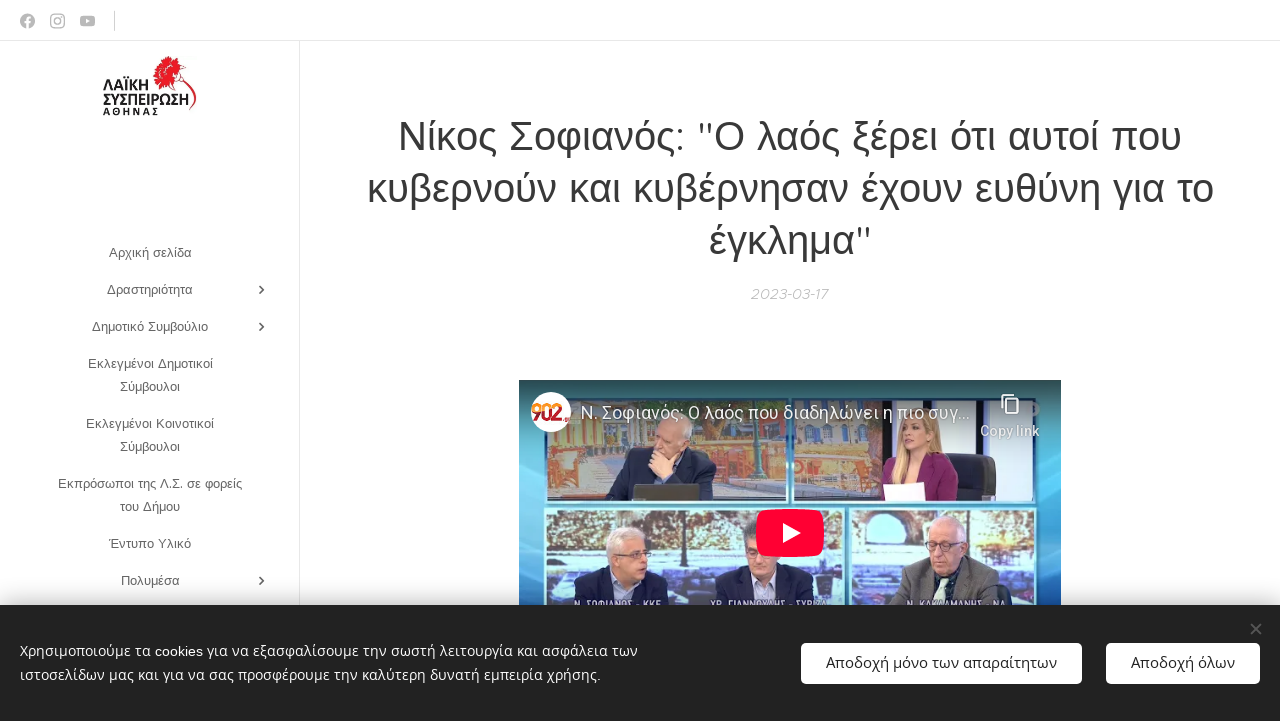

--- FILE ---
content_type: text/html; charset=utf-8
request_url: https://www.youtube-nocookie.com/embed/b9aiah7EKqU?wmode=opaque
body_size: 46583
content:
<!DOCTYPE html><html lang="en" dir="ltr" data-cast-api-enabled="true"><head><meta name="viewport" content="width=device-width, initial-scale=1"><script nonce="Xo0YgJEXPl1KFX7clqH86w">if ('undefined' == typeof Symbol || 'undefined' == typeof Symbol.iterator) {delete Array.prototype.entries;}</script><style name="www-roboto" nonce="OdnrYAG83t3FyYCsm7ZYKw">@font-face{font-family:'Roboto';font-style:normal;font-weight:400;font-stretch:100%;src:url(//fonts.gstatic.com/s/roboto/v48/KFO7CnqEu92Fr1ME7kSn66aGLdTylUAMa3GUBHMdazTgWw.woff2)format('woff2');unicode-range:U+0460-052F,U+1C80-1C8A,U+20B4,U+2DE0-2DFF,U+A640-A69F,U+FE2E-FE2F;}@font-face{font-family:'Roboto';font-style:normal;font-weight:400;font-stretch:100%;src:url(//fonts.gstatic.com/s/roboto/v48/KFO7CnqEu92Fr1ME7kSn66aGLdTylUAMa3iUBHMdazTgWw.woff2)format('woff2');unicode-range:U+0301,U+0400-045F,U+0490-0491,U+04B0-04B1,U+2116;}@font-face{font-family:'Roboto';font-style:normal;font-weight:400;font-stretch:100%;src:url(//fonts.gstatic.com/s/roboto/v48/KFO7CnqEu92Fr1ME7kSn66aGLdTylUAMa3CUBHMdazTgWw.woff2)format('woff2');unicode-range:U+1F00-1FFF;}@font-face{font-family:'Roboto';font-style:normal;font-weight:400;font-stretch:100%;src:url(//fonts.gstatic.com/s/roboto/v48/KFO7CnqEu92Fr1ME7kSn66aGLdTylUAMa3-UBHMdazTgWw.woff2)format('woff2');unicode-range:U+0370-0377,U+037A-037F,U+0384-038A,U+038C,U+038E-03A1,U+03A3-03FF;}@font-face{font-family:'Roboto';font-style:normal;font-weight:400;font-stretch:100%;src:url(//fonts.gstatic.com/s/roboto/v48/KFO7CnqEu92Fr1ME7kSn66aGLdTylUAMawCUBHMdazTgWw.woff2)format('woff2');unicode-range:U+0302-0303,U+0305,U+0307-0308,U+0310,U+0312,U+0315,U+031A,U+0326-0327,U+032C,U+032F-0330,U+0332-0333,U+0338,U+033A,U+0346,U+034D,U+0391-03A1,U+03A3-03A9,U+03B1-03C9,U+03D1,U+03D5-03D6,U+03F0-03F1,U+03F4-03F5,U+2016-2017,U+2034-2038,U+203C,U+2040,U+2043,U+2047,U+2050,U+2057,U+205F,U+2070-2071,U+2074-208E,U+2090-209C,U+20D0-20DC,U+20E1,U+20E5-20EF,U+2100-2112,U+2114-2115,U+2117-2121,U+2123-214F,U+2190,U+2192,U+2194-21AE,U+21B0-21E5,U+21F1-21F2,U+21F4-2211,U+2213-2214,U+2216-22FF,U+2308-230B,U+2310,U+2319,U+231C-2321,U+2336-237A,U+237C,U+2395,U+239B-23B7,U+23D0,U+23DC-23E1,U+2474-2475,U+25AF,U+25B3,U+25B7,U+25BD,U+25C1,U+25CA,U+25CC,U+25FB,U+266D-266F,U+27C0-27FF,U+2900-2AFF,U+2B0E-2B11,U+2B30-2B4C,U+2BFE,U+3030,U+FF5B,U+FF5D,U+1D400-1D7FF,U+1EE00-1EEFF;}@font-face{font-family:'Roboto';font-style:normal;font-weight:400;font-stretch:100%;src:url(//fonts.gstatic.com/s/roboto/v48/KFO7CnqEu92Fr1ME7kSn66aGLdTylUAMaxKUBHMdazTgWw.woff2)format('woff2');unicode-range:U+0001-000C,U+000E-001F,U+007F-009F,U+20DD-20E0,U+20E2-20E4,U+2150-218F,U+2190,U+2192,U+2194-2199,U+21AF,U+21E6-21F0,U+21F3,U+2218-2219,U+2299,U+22C4-22C6,U+2300-243F,U+2440-244A,U+2460-24FF,U+25A0-27BF,U+2800-28FF,U+2921-2922,U+2981,U+29BF,U+29EB,U+2B00-2BFF,U+4DC0-4DFF,U+FFF9-FFFB,U+10140-1018E,U+10190-1019C,U+101A0,U+101D0-101FD,U+102E0-102FB,U+10E60-10E7E,U+1D2C0-1D2D3,U+1D2E0-1D37F,U+1F000-1F0FF,U+1F100-1F1AD,U+1F1E6-1F1FF,U+1F30D-1F30F,U+1F315,U+1F31C,U+1F31E,U+1F320-1F32C,U+1F336,U+1F378,U+1F37D,U+1F382,U+1F393-1F39F,U+1F3A7-1F3A8,U+1F3AC-1F3AF,U+1F3C2,U+1F3C4-1F3C6,U+1F3CA-1F3CE,U+1F3D4-1F3E0,U+1F3ED,U+1F3F1-1F3F3,U+1F3F5-1F3F7,U+1F408,U+1F415,U+1F41F,U+1F426,U+1F43F,U+1F441-1F442,U+1F444,U+1F446-1F449,U+1F44C-1F44E,U+1F453,U+1F46A,U+1F47D,U+1F4A3,U+1F4B0,U+1F4B3,U+1F4B9,U+1F4BB,U+1F4BF,U+1F4C8-1F4CB,U+1F4D6,U+1F4DA,U+1F4DF,U+1F4E3-1F4E6,U+1F4EA-1F4ED,U+1F4F7,U+1F4F9-1F4FB,U+1F4FD-1F4FE,U+1F503,U+1F507-1F50B,U+1F50D,U+1F512-1F513,U+1F53E-1F54A,U+1F54F-1F5FA,U+1F610,U+1F650-1F67F,U+1F687,U+1F68D,U+1F691,U+1F694,U+1F698,U+1F6AD,U+1F6B2,U+1F6B9-1F6BA,U+1F6BC,U+1F6C6-1F6CF,U+1F6D3-1F6D7,U+1F6E0-1F6EA,U+1F6F0-1F6F3,U+1F6F7-1F6FC,U+1F700-1F7FF,U+1F800-1F80B,U+1F810-1F847,U+1F850-1F859,U+1F860-1F887,U+1F890-1F8AD,U+1F8B0-1F8BB,U+1F8C0-1F8C1,U+1F900-1F90B,U+1F93B,U+1F946,U+1F984,U+1F996,U+1F9E9,U+1FA00-1FA6F,U+1FA70-1FA7C,U+1FA80-1FA89,U+1FA8F-1FAC6,U+1FACE-1FADC,U+1FADF-1FAE9,U+1FAF0-1FAF8,U+1FB00-1FBFF;}@font-face{font-family:'Roboto';font-style:normal;font-weight:400;font-stretch:100%;src:url(//fonts.gstatic.com/s/roboto/v48/KFO7CnqEu92Fr1ME7kSn66aGLdTylUAMa3OUBHMdazTgWw.woff2)format('woff2');unicode-range:U+0102-0103,U+0110-0111,U+0128-0129,U+0168-0169,U+01A0-01A1,U+01AF-01B0,U+0300-0301,U+0303-0304,U+0308-0309,U+0323,U+0329,U+1EA0-1EF9,U+20AB;}@font-face{font-family:'Roboto';font-style:normal;font-weight:400;font-stretch:100%;src:url(//fonts.gstatic.com/s/roboto/v48/KFO7CnqEu92Fr1ME7kSn66aGLdTylUAMa3KUBHMdazTgWw.woff2)format('woff2');unicode-range:U+0100-02BA,U+02BD-02C5,U+02C7-02CC,U+02CE-02D7,U+02DD-02FF,U+0304,U+0308,U+0329,U+1D00-1DBF,U+1E00-1E9F,U+1EF2-1EFF,U+2020,U+20A0-20AB,U+20AD-20C0,U+2113,U+2C60-2C7F,U+A720-A7FF;}@font-face{font-family:'Roboto';font-style:normal;font-weight:400;font-stretch:100%;src:url(//fonts.gstatic.com/s/roboto/v48/KFO7CnqEu92Fr1ME7kSn66aGLdTylUAMa3yUBHMdazQ.woff2)format('woff2');unicode-range:U+0000-00FF,U+0131,U+0152-0153,U+02BB-02BC,U+02C6,U+02DA,U+02DC,U+0304,U+0308,U+0329,U+2000-206F,U+20AC,U+2122,U+2191,U+2193,U+2212,U+2215,U+FEFF,U+FFFD;}@font-face{font-family:'Roboto';font-style:normal;font-weight:500;font-stretch:100%;src:url(//fonts.gstatic.com/s/roboto/v48/KFO7CnqEu92Fr1ME7kSn66aGLdTylUAMa3GUBHMdazTgWw.woff2)format('woff2');unicode-range:U+0460-052F,U+1C80-1C8A,U+20B4,U+2DE0-2DFF,U+A640-A69F,U+FE2E-FE2F;}@font-face{font-family:'Roboto';font-style:normal;font-weight:500;font-stretch:100%;src:url(//fonts.gstatic.com/s/roboto/v48/KFO7CnqEu92Fr1ME7kSn66aGLdTylUAMa3iUBHMdazTgWw.woff2)format('woff2');unicode-range:U+0301,U+0400-045F,U+0490-0491,U+04B0-04B1,U+2116;}@font-face{font-family:'Roboto';font-style:normal;font-weight:500;font-stretch:100%;src:url(//fonts.gstatic.com/s/roboto/v48/KFO7CnqEu92Fr1ME7kSn66aGLdTylUAMa3CUBHMdazTgWw.woff2)format('woff2');unicode-range:U+1F00-1FFF;}@font-face{font-family:'Roboto';font-style:normal;font-weight:500;font-stretch:100%;src:url(//fonts.gstatic.com/s/roboto/v48/KFO7CnqEu92Fr1ME7kSn66aGLdTylUAMa3-UBHMdazTgWw.woff2)format('woff2');unicode-range:U+0370-0377,U+037A-037F,U+0384-038A,U+038C,U+038E-03A1,U+03A3-03FF;}@font-face{font-family:'Roboto';font-style:normal;font-weight:500;font-stretch:100%;src:url(//fonts.gstatic.com/s/roboto/v48/KFO7CnqEu92Fr1ME7kSn66aGLdTylUAMawCUBHMdazTgWw.woff2)format('woff2');unicode-range:U+0302-0303,U+0305,U+0307-0308,U+0310,U+0312,U+0315,U+031A,U+0326-0327,U+032C,U+032F-0330,U+0332-0333,U+0338,U+033A,U+0346,U+034D,U+0391-03A1,U+03A3-03A9,U+03B1-03C9,U+03D1,U+03D5-03D6,U+03F0-03F1,U+03F4-03F5,U+2016-2017,U+2034-2038,U+203C,U+2040,U+2043,U+2047,U+2050,U+2057,U+205F,U+2070-2071,U+2074-208E,U+2090-209C,U+20D0-20DC,U+20E1,U+20E5-20EF,U+2100-2112,U+2114-2115,U+2117-2121,U+2123-214F,U+2190,U+2192,U+2194-21AE,U+21B0-21E5,U+21F1-21F2,U+21F4-2211,U+2213-2214,U+2216-22FF,U+2308-230B,U+2310,U+2319,U+231C-2321,U+2336-237A,U+237C,U+2395,U+239B-23B7,U+23D0,U+23DC-23E1,U+2474-2475,U+25AF,U+25B3,U+25B7,U+25BD,U+25C1,U+25CA,U+25CC,U+25FB,U+266D-266F,U+27C0-27FF,U+2900-2AFF,U+2B0E-2B11,U+2B30-2B4C,U+2BFE,U+3030,U+FF5B,U+FF5D,U+1D400-1D7FF,U+1EE00-1EEFF;}@font-face{font-family:'Roboto';font-style:normal;font-weight:500;font-stretch:100%;src:url(//fonts.gstatic.com/s/roboto/v48/KFO7CnqEu92Fr1ME7kSn66aGLdTylUAMaxKUBHMdazTgWw.woff2)format('woff2');unicode-range:U+0001-000C,U+000E-001F,U+007F-009F,U+20DD-20E0,U+20E2-20E4,U+2150-218F,U+2190,U+2192,U+2194-2199,U+21AF,U+21E6-21F0,U+21F3,U+2218-2219,U+2299,U+22C4-22C6,U+2300-243F,U+2440-244A,U+2460-24FF,U+25A0-27BF,U+2800-28FF,U+2921-2922,U+2981,U+29BF,U+29EB,U+2B00-2BFF,U+4DC0-4DFF,U+FFF9-FFFB,U+10140-1018E,U+10190-1019C,U+101A0,U+101D0-101FD,U+102E0-102FB,U+10E60-10E7E,U+1D2C0-1D2D3,U+1D2E0-1D37F,U+1F000-1F0FF,U+1F100-1F1AD,U+1F1E6-1F1FF,U+1F30D-1F30F,U+1F315,U+1F31C,U+1F31E,U+1F320-1F32C,U+1F336,U+1F378,U+1F37D,U+1F382,U+1F393-1F39F,U+1F3A7-1F3A8,U+1F3AC-1F3AF,U+1F3C2,U+1F3C4-1F3C6,U+1F3CA-1F3CE,U+1F3D4-1F3E0,U+1F3ED,U+1F3F1-1F3F3,U+1F3F5-1F3F7,U+1F408,U+1F415,U+1F41F,U+1F426,U+1F43F,U+1F441-1F442,U+1F444,U+1F446-1F449,U+1F44C-1F44E,U+1F453,U+1F46A,U+1F47D,U+1F4A3,U+1F4B0,U+1F4B3,U+1F4B9,U+1F4BB,U+1F4BF,U+1F4C8-1F4CB,U+1F4D6,U+1F4DA,U+1F4DF,U+1F4E3-1F4E6,U+1F4EA-1F4ED,U+1F4F7,U+1F4F9-1F4FB,U+1F4FD-1F4FE,U+1F503,U+1F507-1F50B,U+1F50D,U+1F512-1F513,U+1F53E-1F54A,U+1F54F-1F5FA,U+1F610,U+1F650-1F67F,U+1F687,U+1F68D,U+1F691,U+1F694,U+1F698,U+1F6AD,U+1F6B2,U+1F6B9-1F6BA,U+1F6BC,U+1F6C6-1F6CF,U+1F6D3-1F6D7,U+1F6E0-1F6EA,U+1F6F0-1F6F3,U+1F6F7-1F6FC,U+1F700-1F7FF,U+1F800-1F80B,U+1F810-1F847,U+1F850-1F859,U+1F860-1F887,U+1F890-1F8AD,U+1F8B0-1F8BB,U+1F8C0-1F8C1,U+1F900-1F90B,U+1F93B,U+1F946,U+1F984,U+1F996,U+1F9E9,U+1FA00-1FA6F,U+1FA70-1FA7C,U+1FA80-1FA89,U+1FA8F-1FAC6,U+1FACE-1FADC,U+1FADF-1FAE9,U+1FAF0-1FAF8,U+1FB00-1FBFF;}@font-face{font-family:'Roboto';font-style:normal;font-weight:500;font-stretch:100%;src:url(//fonts.gstatic.com/s/roboto/v48/KFO7CnqEu92Fr1ME7kSn66aGLdTylUAMa3OUBHMdazTgWw.woff2)format('woff2');unicode-range:U+0102-0103,U+0110-0111,U+0128-0129,U+0168-0169,U+01A0-01A1,U+01AF-01B0,U+0300-0301,U+0303-0304,U+0308-0309,U+0323,U+0329,U+1EA0-1EF9,U+20AB;}@font-face{font-family:'Roboto';font-style:normal;font-weight:500;font-stretch:100%;src:url(//fonts.gstatic.com/s/roboto/v48/KFO7CnqEu92Fr1ME7kSn66aGLdTylUAMa3KUBHMdazTgWw.woff2)format('woff2');unicode-range:U+0100-02BA,U+02BD-02C5,U+02C7-02CC,U+02CE-02D7,U+02DD-02FF,U+0304,U+0308,U+0329,U+1D00-1DBF,U+1E00-1E9F,U+1EF2-1EFF,U+2020,U+20A0-20AB,U+20AD-20C0,U+2113,U+2C60-2C7F,U+A720-A7FF;}@font-face{font-family:'Roboto';font-style:normal;font-weight:500;font-stretch:100%;src:url(//fonts.gstatic.com/s/roboto/v48/KFO7CnqEu92Fr1ME7kSn66aGLdTylUAMa3yUBHMdazQ.woff2)format('woff2');unicode-range:U+0000-00FF,U+0131,U+0152-0153,U+02BB-02BC,U+02C6,U+02DA,U+02DC,U+0304,U+0308,U+0329,U+2000-206F,U+20AC,U+2122,U+2191,U+2193,U+2212,U+2215,U+FEFF,U+FFFD;}</style><script name="www-roboto" nonce="Xo0YgJEXPl1KFX7clqH86w">if (document.fonts && document.fonts.load) {document.fonts.load("400 10pt Roboto", "E"); document.fonts.load("500 10pt Roboto", "E");}</script><link rel="stylesheet" href="/s/player/c1c87fb0/www-player.css" name="www-player" nonce="OdnrYAG83t3FyYCsm7ZYKw"><style nonce="OdnrYAG83t3FyYCsm7ZYKw">html {overflow: hidden;}body {font: 12px Roboto, Arial, sans-serif; background-color: #000; color: #fff; height: 100%; width: 100%; overflow: hidden; position: absolute; margin: 0; padding: 0;}#player {width: 100%; height: 100%;}h1 {text-align: center; color: #fff;}h3 {margin-top: 6px; margin-bottom: 3px;}.player-unavailable {position: absolute; top: 0; left: 0; right: 0; bottom: 0; padding: 25px; font-size: 13px; background: url(/img/meh7.png) 50% 65% no-repeat;}.player-unavailable .message {text-align: left; margin: 0 -5px 15px; padding: 0 5px 14px; border-bottom: 1px solid #888; font-size: 19px; font-weight: normal;}.player-unavailable a {color: #167ac6; text-decoration: none;}</style><script nonce="Xo0YgJEXPl1KFX7clqH86w">var ytcsi={gt:function(n){n=(n||"")+"data_";return ytcsi[n]||(ytcsi[n]={tick:{},info:{},gel:{preLoggedGelInfos:[]}})},now:window.performance&&window.performance.timing&&window.performance.now&&window.performance.timing.navigationStart?function(){return window.performance.timing.navigationStart+window.performance.now()}:function(){return(new Date).getTime()},tick:function(l,t,n){var ticks=ytcsi.gt(n).tick;var v=t||ytcsi.now();if(ticks[l]){ticks["_"+l]=ticks["_"+l]||[ticks[l]];ticks["_"+l].push(v)}ticks[l]=
v},info:function(k,v,n){ytcsi.gt(n).info[k]=v},infoGel:function(p,n){ytcsi.gt(n).gel.preLoggedGelInfos.push(p)},setStart:function(t,n){ytcsi.tick("_start",t,n)}};
(function(w,d){function isGecko(){if(!w.navigator)return false;try{if(w.navigator.userAgentData&&w.navigator.userAgentData.brands&&w.navigator.userAgentData.brands.length){var brands=w.navigator.userAgentData.brands;var i=0;for(;i<brands.length;i++)if(brands[i]&&brands[i].brand==="Firefox")return true;return false}}catch(e){setTimeout(function(){throw e;})}if(!w.navigator.userAgent)return false;var ua=w.navigator.userAgent;return ua.indexOf("Gecko")>0&&ua.toLowerCase().indexOf("webkit")<0&&ua.indexOf("Edge")<
0&&ua.indexOf("Trident")<0&&ua.indexOf("MSIE")<0}ytcsi.setStart(w.performance?w.performance.timing.responseStart:null);var isPrerender=(d.visibilityState||d.webkitVisibilityState)=="prerender";var vName=!d.visibilityState&&d.webkitVisibilityState?"webkitvisibilitychange":"visibilitychange";if(isPrerender){var startTick=function(){ytcsi.setStart();d.removeEventListener(vName,startTick)};d.addEventListener(vName,startTick,false)}if(d.addEventListener)d.addEventListener(vName,function(){ytcsi.tick("vc")},
false);if(isGecko()){var isHidden=(d.visibilityState||d.webkitVisibilityState)=="hidden";if(isHidden)ytcsi.tick("vc")}var slt=function(el,t){setTimeout(function(){var n=ytcsi.now();el.loadTime=n;if(el.slt)el.slt()},t)};w.__ytRIL=function(el){if(!el.getAttribute("data-thumb"))if(w.requestAnimationFrame)w.requestAnimationFrame(function(){slt(el,0)});else slt(el,16)}})(window,document);
</script><script nonce="Xo0YgJEXPl1KFX7clqH86w">var ytcfg={d:function(){return window.yt&&yt.config_||ytcfg.data_||(ytcfg.data_={})},get:function(k,o){return k in ytcfg.d()?ytcfg.d()[k]:o},set:function(){var a=arguments;if(a.length>1)ytcfg.d()[a[0]]=a[1];else{var k;for(k in a[0])ytcfg.d()[k]=a[0][k]}}};
ytcfg.set({"CLIENT_CANARY_STATE":"none","DEVICE":"cbr\u003dChrome\u0026cbrand\u003dapple\u0026cbrver\u003d131.0.0.0\u0026ceng\u003dWebKit\u0026cengver\u003d537.36\u0026cos\u003dMacintosh\u0026cosver\u003d10_15_7\u0026cplatform\u003dDESKTOP","EVENT_ID":"_clxacztN_yXlssPmNOWyAU","EXPERIMENT_FLAGS":{"ab_det_apb_b":true,"ab_det_apm":true,"ab_det_el_h":true,"ab_det_em_inj":true,"ab_l_sig_st":true,"ab_l_sig_st_e":true,"action_companion_center_align_description":true,"allow_skip_networkless":true,"always_send_and_write":true,"att_web_record_metrics":true,"attmusi":true,"c3_enable_button_impression_logging":true,"c3_watch_page_component":true,"cancel_pending_navs":true,"clean_up_manual_attribution_header":true,"config_age_report_killswitch":true,"cow_optimize_idom_compat":true,"csi_on_gel":true,"delhi_mweb_colorful_sd":true,"delhi_mweb_colorful_sd_v2":true,"deprecate_pair_servlet_enabled":true,"desktop_sparkles_light_cta_button":true,"disable_cached_masthead_data":true,"disable_child_node_auto_formatted_strings":true,"disable_log_to_visitor_layer":true,"disable_pacf_logging_for_memory_limited_tv":true,"embeds_enable_eid_enforcement_for_youtube":true,"embeds_enable_info_panel_dismissal":true,"embeds_enable_pfp_always_unbranded":true,"embeds_muted_autoplay_sound_fix":true,"embeds_serve_es6_client":true,"embeds_web_nwl_disable_nocookie":true,"embeds_web_updated_shorts_definition_fix":true,"enable_active_view_display_ad_renderer_web_home":true,"enable_ad_disclosure_banner_a11y_fix":true,"enable_client_creator_goal_ticker_bar_revamp":true,"enable_client_sli_logging":true,"enable_client_streamz_web":true,"enable_client_ve_spec":true,"enable_cloud_save_error_popup_after_retry":true,"enable_dai_sdf_h5_preroll":true,"enable_datasync_id_header_in_web_vss_pings":true,"enable_default_mono_cta_migration_web_client":true,"enable_docked_chat_messages":true,"enable_entity_store_from_dependency_injection":true,"enable_inline_muted_playback_on_web_search":true,"enable_inline_muted_playback_on_web_search_for_vdc":true,"enable_inline_muted_playback_on_web_search_for_vdcb":true,"enable_is_mini_app_page_active_bugfix":true,"enable_logging_first_user_action_after_game_ready":true,"enable_ltc_param_fetch_from_innertube":true,"enable_masthead_mweb_padding_fix":true,"enable_menu_renderer_button_in_mweb_hclr":true,"enable_mini_app_command_handler_mweb_fix":true,"enable_mini_guide_downloads_item":true,"enable_mixed_direction_formatted_strings":true,"enable_mweb_livestream_ui_update":true,"enable_mweb_new_caption_language_picker":true,"enable_names_handles_account_switcher":true,"enable_network_request_logging_on_game_events":true,"enable_new_paid_product_placement":true,"enable_open_in_new_tab_icon_for_short_dr_for_desktop_search":true,"enable_open_yt_content":true,"enable_origin_query_parameter_bugfix":true,"enable_pause_ads_on_ytv_html5":true,"enable_payments_purchase_manager":true,"enable_pdp_icon_prefetch":true,"enable_pl_r_si_fa":true,"enable_place_pivot_url":true,"enable_pv_screen_modern_text":true,"enable_removing_navbar_title_on_hashtag_page_mweb":true,"enable_rta_manager":true,"enable_sdf_companion_h5":true,"enable_sdf_dai_h5_midroll":true,"enable_sdf_h5_endemic_mid_post_roll":true,"enable_sdf_on_h5_unplugged_vod_midroll":true,"enable_sdf_shorts_player_bytes_h5":true,"enable_sending_unwrapped_game_audio_as_serialized_metadata":true,"enable_sfv_effect_pivot_url":true,"enable_shorts_new_carousel":true,"enable_skip_ad_guidance_prompt":true,"enable_skippable_ads_for_unplugged_ad_pod":true,"enable_smearing_expansion_dai":true,"enable_time_out_messages":true,"enable_timeline_view_modern_transcript_fe":true,"enable_video_display_compact_button_group_for_desktop_search":true,"enable_web_delhi_icons":true,"enable_web_home_top_landscape_image_layout_level_click":true,"enable_web_tiered_gel":true,"enable_window_constrained_buy_flow_dialog":true,"enable_wiz_queue_effect_and_on_init_initial_runs":true,"enable_ypc_spinners":true,"enable_yt_ata_iframe_authuser":true,"export_networkless_options":true,"export_player_version_to_ytconfig":true,"fill_single_video_with_notify_to_lasr":true,"fix_ad_miniplayer_controls_rendering":true,"fix_ads_tracking_for_swf_config_deprecation_mweb":true,"h5_companion_enable_adcpn_macro_substitution_for_click_pings":true,"h5_inplayer_enable_adcpn_macro_substitution_for_click_pings":true,"h5_reset_cache_and_filter_before_update_masthead":true,"hide_channel_creation_title_for_mweb":true,"high_ccv_client_side_caching_h5":true,"html5_log_trigger_events_with_debug_data":true,"html5_ssdai_enable_media_end_cue_range":true,"il_attach_cache_limit":true,"il_use_view_model_logging_context":true,"is_browser_support_for_webcam_streaming":true,"json_condensed_response":true,"kev_adb_pg":true,"kevlar_gel_error_routing":true,"kevlar_watch_cinematics":true,"live_chat_enable_controller_extraction":true,"live_chat_enable_rta_manager":true,"live_chat_increased_min_height":true,"log_click_with_layer_from_element_in_command_handler":true,"mdx_enable_privacy_disclosure_ui":true,"mdx_load_cast_api_bootstrap_script":true,"medium_progress_bar_modification":true,"migrate_remaining_web_ad_badges_to_innertube":true,"mobile_account_menu_refresh":true,"mweb_account_linking_noapp":true,"mweb_after_render_to_scheduler":true,"mweb_allow_modern_search_suggest_behavior":true,"mweb_animated_actions":true,"mweb_app_upsell_button_direct_to_app":true,"mweb_c3_enable_adaptive_signals":true,"mweb_c3_library_page_enable_recent_shelf":true,"mweb_c3_remove_web_navigation_endpoint_data":true,"mweb_c3_use_canonical_from_player_response":true,"mweb_cinematic_watch":true,"mweb_command_handler":true,"mweb_delay_watch_initial_data":true,"mweb_disable_searchbar_scroll":true,"mweb_enable_fine_scrubbing_for_recs":true,"mweb_enable_keto_batch_player_fullscreen":true,"mweb_enable_keto_batch_player_progress_bar":true,"mweb_enable_keto_batch_player_tooltips":true,"mweb_enable_lockup_view_model_for_ucp":true,"mweb_enable_mix_panel_title_metadata":true,"mweb_enable_more_drawer":true,"mweb_enable_optional_fullscreen_landscape_locking":true,"mweb_enable_overlay_touch_manager":true,"mweb_enable_premium_carve_out_fix":true,"mweb_enable_refresh_detection":true,"mweb_enable_search_imp":true,"mweb_enable_sequence_signal":true,"mweb_enable_shorts_pivot_button":true,"mweb_enable_shorts_video_preload":true,"mweb_enable_skippables_on_jio_phone":true,"mweb_enable_two_line_title_on_shorts":true,"mweb_enable_varispeed_controller":true,"mweb_enable_watch_feed_infinite_scroll":true,"mweb_enable_wrapped_unplugged_pause_membership_dialog_renderer":true,"mweb_fix_monitor_visibility_after_render":true,"mweb_force_ios_fallback_to_native_control":true,"mweb_fp_auto_fullscreen":true,"mweb_fullscreen_controls":true,"mweb_fullscreen_controls_action_buttons":true,"mweb_fullscreen_watch_system":true,"mweb_home_reactive_shorts":true,"mweb_innertube_search_command":true,"mweb_lang_in_html":true,"mweb_like_button_synced_with_entities":true,"mweb_logo_use_home_page_ve":true,"mweb_native_control_in_faux_fullscreen_shared":true,"mweb_player_control_on_hover":true,"mweb_player_delhi_dtts":true,"mweb_player_settings_use_bottom_sheet":true,"mweb_player_show_previous_next_buttons_in_playlist":true,"mweb_player_skip_no_op_state_changes":true,"mweb_player_user_select_none":true,"mweb_playlist_engagement_panel":true,"mweb_progress_bar_seek_on_mouse_click":true,"mweb_pull_2_full":true,"mweb_pull_2_full_enable_touch_handlers":true,"mweb_schedule_warm_watch_response":true,"mweb_searchbox_legacy_navigation":true,"mweb_see_fewer_shorts":true,"mweb_shorts_comments_panel_id_change":true,"mweb_shorts_early_continuation":true,"mweb_show_ios_smart_banner":true,"mweb_show_sign_in_button_from_header":true,"mweb_use_server_url_on_startup":true,"mweb_watch_captions_enable_auto_translate":true,"mweb_watch_captions_set_default_size":true,"mweb_watch_stop_scheduler_on_player_response":true,"mweb_watchfeed_big_thumbnails":true,"mweb_yt_searchbox":true,"networkless_logging":true,"no_client_ve_attach_unless_shown":true,"pageid_as_header_web":true,"playback_settings_use_switch_menu":true,"player_controls_autonav_fix":true,"player_controls_skip_double_signal_update":true,"polymer_bad_build_labels":true,"polymer_verifiy_app_state":true,"qoe_send_and_write":true,"remove_chevron_from_ad_disclosure_banner_h5":true,"remove_masthead_channel_banner_on_refresh":true,"remove_slot_id_exited_trigger_for_dai_in_player_slot_expire":true,"replace_client_url_parsing_with_server_signal":true,"service_worker_enabled":true,"service_worker_push_enabled":true,"service_worker_push_home_page_prompt":true,"service_worker_push_watch_page_prompt":true,"shell_load_gcf":true,"shorten_initial_gel_batch_timeout":true,"should_use_yt_voice_endpoint_in_kaios":true,"smarter_ve_dedupping":true,"speedmaster_no_seek":true,"stop_handling_click_for_non_rendering_overlay_layout":true,"suppress_error_204_logging":true,"synced_panel_scrolling_controller":true,"use_event_time_ms_header":true,"use_fifo_for_networkless":true,"use_player_abuse_bg_library":true,"use_request_time_ms_header":true,"use_session_based_sampling":true,"use_thumbnail_overlay_time_status_renderer_for_live_badge":true,"vss_final_ping_send_and_write":true,"vss_playback_use_send_and_write":true,"web_adaptive_repeat_ase":true,"web_always_load_chat_support":true,"web_animated_like":true,"web_api_url":true,"web_attributed_string_deep_equal_bugfix":true,"web_autonav_allow_off_by_default":true,"web_button_vm_refactor_disabled":true,"web_c3_log_app_init_finish":true,"web_csi_action_sampling_enabled":true,"web_dedupe_ve_grafting":true,"web_disable_backdrop_filter":true,"web_enable_ab_rsp_cl":true,"web_enable_ad_button_style_override":true,"web_enable_course_icon_update":true,"web_enable_error_204":true,"web_fix_segmented_like_dislike_undefined":true,"web_gcf_hashes_innertube":true,"web_gel_timeout_cap":true,"web_log_streamed_get_watch_supported":true,"web_metadata_carousel_elref_bugfix":true,"web_parent_target_for_sheets":true,"web_persist_server_autonav_state_on_client":true,"web_playback_associated_log_ctt":true,"web_playback_associated_ve":true,"web_prefetch_preload_video":true,"web_progress_bar_draggable":true,"web_resizable_advertiser_banner_on_masthead_safari_fix":true,"web_scheduler_auto_init":true,"web_shorts_just_watched_on_channel_and_pivot_study":true,"web_shorts_just_watched_overlay":true,"web_update_panel_visibility_logging_fix":true,"web_video_attribute_view_model_a11y_fix":true,"web_watch_controls_state_signals":true,"web_wiz_attributed_string":true,"webfe_mweb_watch_microdata":true,"webfe_watch_shorts_canonical_url_fix":true,"webpo_exit_on_net_err":true,"wiz_diff_overwritable":true,"wiz_memoize_stamper_items":true,"woffle_used_state_report":true,"wpo_gel_strz":true,"H5_async_logging_delay_ms":30000.0,"attention_logging_scroll_throttle":500.0,"autoplay_pause_by_lact_sampling_fraction":0.0,"cinematic_watch_effect_opacity":0.4,"log_window_onerror_fraction":0.1,"speedmaster_playback_rate":2.0,"tv_pacf_logging_sample_rate":0.01,"web_attention_logging_scroll_throttle":500.0,"web_load_prediction_threshold":0.1,"web_navigation_prediction_threshold":0.1,"web_pbj_log_warning_rate":0.0,"web_system_health_fraction":0.01,"ytidb_transaction_ended_event_rate_limit":0.02,"active_time_update_interval_ms":10000,"att_init_delay":500,"autoplay_pause_by_lact_sec":0,"botguard_async_snapshot_timeout_ms":3000,"check_navigator_accuracy_timeout_ms":0,"cinematic_watch_css_filter_blur_strength":40,"cinematic_watch_fade_out_duration":500,"close_webview_delay_ms":100,"cloud_save_game_data_rate_limit_ms":3000,"compression_disable_point":10,"custom_active_view_tos_timeout_ms":3600000,"embeds_widget_poll_interval_ms":0,"gel_min_batch_size":3,"gel_queue_timeout_max_ms":60000,"get_async_timeout_ms":60000,"hide_cta_for_home_web_video_ads_animate_in_time":2,"html5_byterate_soft_cap":0,"initial_gel_batch_timeout":2000,"max_body_size_to_compress":500000,"max_prefetch_window_sec_for_livestream_optimization":10,"min_prefetch_offset_sec_for_livestream_optimization":20,"mini_app_container_iframe_src_update_delay_ms":0,"multiple_preview_news_duration_time":11000,"mweb_c3_toast_duration_ms":5000,"mweb_deep_link_fallback_timeout_ms":10000,"mweb_delay_response_received_actions":100,"mweb_fp_dpad_rate_limit_ms":0,"mweb_fp_dpad_watch_title_clamp_lines":0,"mweb_history_manager_cache_size":100,"mweb_ios_fullscreen_playback_transition_delay_ms":500,"mweb_ios_fullscreen_system_pause_epilson_ms":0,"mweb_override_response_store_expiration_ms":0,"mweb_shorts_early_continuation_trigger_threshold":4,"mweb_w2w_max_age_seconds":0,"mweb_watch_captions_default_size":2,"neon_dark_launch_gradient_count":0,"network_polling_interval":30000,"play_click_interval_ms":30000,"play_ping_interval_ms":10000,"prefetch_comments_ms_after_video":0,"send_config_hash_timer":0,"service_worker_push_logged_out_prompt_watches":-1,"service_worker_push_prompt_cap":-1,"service_worker_push_prompt_delay_microseconds":3888000000000,"slow_compressions_before_abandon_count":4,"speedmaster_cancellation_movement_dp":10,"speedmaster_touch_activation_ms":500,"web_attention_logging_throttle":500,"web_foreground_heartbeat_interval_ms":28000,"web_gel_debounce_ms":10000,"web_logging_max_batch":100,"web_max_tracing_events":50,"web_tracing_session_replay":0,"wil_icon_max_concurrent_fetches":9999,"ytidb_remake_db_retries":3,"ytidb_reopen_db_retries":3,"WebClientReleaseProcessCritical__youtube_embeds_client_version_override":"","WebClientReleaseProcessCritical__youtube_embeds_web_client_version_override":"","WebClientReleaseProcessCritical__youtube_mweb_client_version_override":"","debug_forced_internalcountrycode":"","embeds_web_synth_ch_headers_banned_urls_regex":"","enable_web_media_service":"DISABLED","il_payload_scraping":"","live_chat_unicode_emoji_json_url":"https://www.gstatic.com/youtube/img/emojis/emojis-svg-9.json","mweb_deep_link_feature_tag_suffix":"11268432","mweb_enable_shorts_innertube_player_prefetch_trigger":"NONE","mweb_fp_dpad":"home,search,browse,channel,create_channel,experiments,settings,trending,oops,404,paid_memberships,sponsorship,premium,shorts","mweb_fp_dpad_linear_navigation":"","mweb_fp_dpad_linear_navigation_visitor":"","mweb_fp_dpad_visitor":"","mweb_preload_video_by_player_vars":"","mweb_sign_in_button_style":"STYLE_SUGGESTIVE_AVATAR","place_pivot_triggering_container_alternate":"","place_pivot_triggering_counterfactual_container_alternate":"","service_worker_push_force_notification_prompt_tag":"1","service_worker_scope":"/","suggest_exp_str":"","web_client_version_override":"","kevlar_command_handler_command_banlist":[],"mini_app_ids_without_game_ready":["UgkxHHtsak1SC8mRGHMZewc4HzeAY3yhPPmJ","Ugkx7OgzFqE6z_5Mtf4YsotGfQNII1DF_RBm"],"web_op_signal_type_banlist":[],"web_tracing_enabled_spans":["event","command"]},"GAPI_HINT_PARAMS":"m;/_/scs/abc-static/_/js/k\u003dgapi.gapi.en.FZb77tO2YW4.O/d\u003d1/rs\u003dAHpOoo8lqavmo6ayfVxZovyDiP6g3TOVSQ/m\u003d__features__","GAPI_HOST":"https://apis.google.com","GAPI_LOCALE":"en_US","GL":"US","HL":"en","HTML_DIR":"ltr","HTML_LANG":"en","INNERTUBE_API_KEY":"AIzaSyAO_FJ2SlqU8Q4STEHLGCilw_Y9_11qcW8","INNERTUBE_API_VERSION":"v1","INNERTUBE_CLIENT_NAME":"WEB_EMBEDDED_PLAYER","INNERTUBE_CLIENT_VERSION":"1.20260121.01.00","INNERTUBE_CONTEXT":{"client":{"hl":"en","gl":"US","remoteHost":"18.220.167.202","deviceMake":"Apple","deviceModel":"","visitorData":"[base64]%3D%3D","userAgent":"Mozilla/5.0 (Macintosh; Intel Mac OS X 10_15_7) AppleWebKit/537.36 (KHTML, like Gecko) Chrome/131.0.0.0 Safari/537.36; ClaudeBot/1.0; +claudebot@anthropic.com),gzip(gfe)","clientName":"WEB_EMBEDDED_PLAYER","clientVersion":"1.20260121.01.00","osName":"Macintosh","osVersion":"10_15_7","originalUrl":"https://www.youtube-nocookie.com/embed/b9aiah7EKqU?wmode\u003dopaque","platform":"DESKTOP","clientFormFactor":"UNKNOWN_FORM_FACTOR","configInfo":{"appInstallData":"[base64]%3D"},"browserName":"Chrome","browserVersion":"131.0.0.0","acceptHeader":"text/html,application/xhtml+xml,application/xml;q\u003d0.9,image/webp,image/apng,*/*;q\u003d0.8,application/signed-exchange;v\u003db3;q\u003d0.9","deviceExperimentId":"ChxOelU1T0RBM05qRXpOalF5TlRVd01USXpOQT09EP2Tx8sGGP2Tx8sG","rolloutToken":"CPPtq72WhqPhigEQ5vWaw8iekgMY5vWaw8iekgM%3D"},"user":{"lockedSafetyMode":false},"request":{"useSsl":true},"clickTracking":{"clickTrackingParams":"IhMIjOCaw8iekgMV/ItlAx2YqQVZ"},"thirdParty":{"embeddedPlayerContext":{"embeddedPlayerEncryptedContext":"[base64]","ancestorOriginsSupported":false}}},"INNERTUBE_CONTEXT_CLIENT_NAME":56,"INNERTUBE_CONTEXT_CLIENT_VERSION":"1.20260121.01.00","INNERTUBE_CONTEXT_GL":"US","INNERTUBE_CONTEXT_HL":"en","LATEST_ECATCHER_SERVICE_TRACKING_PARAMS":{"client.name":"WEB_EMBEDDED_PLAYER","client.jsfeat":"2021"},"LOGGED_IN":false,"PAGE_BUILD_LABEL":"youtube.embeds.web_20260121_01_RC00","PAGE_CL":858938007,"SERVER_NAME":"WebFE","VISITOR_DATA":"[base64]%3D%3D","WEB_PLAYER_CONTEXT_CONFIGS":{"WEB_PLAYER_CONTEXT_CONFIG_ID_EMBEDDED_PLAYER":{"rootElementId":"movie_player","jsUrl":"/s/player/c1c87fb0/player_ias.vflset/en_US/base.js","cssUrl":"/s/player/c1c87fb0/www-player.css","contextId":"WEB_PLAYER_CONTEXT_CONFIG_ID_EMBEDDED_PLAYER","eventLabel":"embedded","contentRegion":"US","hl":"en_US","hostLanguage":"en","innertubeApiKey":"AIzaSyAO_FJ2SlqU8Q4STEHLGCilw_Y9_11qcW8","innertubeApiVersion":"v1","innertubeContextClientVersion":"1.20260121.01.00","device":{"brand":"apple","model":"","browser":"Chrome","browserVersion":"131.0.0.0","os":"Macintosh","osVersion":"10_15_7","platform":"DESKTOP","interfaceName":"WEB_EMBEDDED_PLAYER","interfaceVersion":"1.20260121.01.00"},"serializedExperimentIds":"24004644,51010235,51063643,51098299,51204329,51222973,51340662,51349914,51353393,51366423,51389629,51404808,51404810,51425034,51484222,51490331,51500051,51505436,51530495,51534669,51560386,51565115,51566373,51566863,51578633,51583566,51583821,51585555,51586118,51605258,51605395,51609830,51611457,51615067,51620866,51621065,51622844,51626155,51632249,51637029,51638932,51647793,51648336,51656217,51672162,51681662,51683502,51684301,51684306,51690474,51691028,51691590,51693511,51693995,51696107,51696619,51697032,51700777,51705183,51709242,51711227,51711298,51712601,51713237,51714463,51717190,51718247,51719411,51719628,51735449,51738919,51742478,51742830,51742876,51743156,51744563,51747795","serializedExperimentFlags":"H5_async_logging_delay_ms\u003d30000.0\u0026PlayerWeb__h5_enable_advisory_rating_restrictions\u003dtrue\u0026a11y_h5_associate_survey_question\u003dtrue\u0026ab_det_apb_b\u003dtrue\u0026ab_det_apm\u003dtrue\u0026ab_det_el_h\u003dtrue\u0026ab_det_em_inj\u003dtrue\u0026ab_l_sig_st\u003dtrue\u0026ab_l_sig_st_e\u003dtrue\u0026action_companion_center_align_description\u003dtrue\u0026ad_pod_disable_companion_persist_ads_quality\u003dtrue\u0026add_stmp_logs_for_voice_boost\u003dtrue\u0026allow_autohide_on_paused_videos\u003dtrue\u0026allow_drm_override\u003dtrue\u0026allow_live_autoplay\u003dtrue\u0026allow_poltergust_autoplay\u003dtrue\u0026allow_skip_networkless\u003dtrue\u0026allow_vp9_1080p_mq_enc\u003dtrue\u0026always_cache_redirect_endpoint\u003dtrue\u0026always_send_and_write\u003dtrue\u0026annotation_module_vast_cards_load_logging_fraction\u003d1.0\u0026assign_drm_family_by_format\u003dtrue\u0026att_web_record_metrics\u003dtrue\u0026attention_logging_scroll_throttle\u003d500.0\u0026attmusi\u003dtrue\u0026autoplay_time\u003d10000\u0026autoplay_time_for_fullscreen\u003d-1\u0026autoplay_time_for_music_content\u003d-1\u0026bg_vm_reinit_threshold\u003d7200000\u0026blocked_packages_for_sps\u003d[]\u0026botguard_async_snapshot_timeout_ms\u003d3000\u0026captions_url_add_ei\u003dtrue\u0026check_navigator_accuracy_timeout_ms\u003d0\u0026clean_up_manual_attribution_header\u003dtrue\u0026compression_disable_point\u003d10\u0026cow_optimize_idom_compat\u003dtrue\u0026csi_on_gel\u003dtrue\u0026custom_active_view_tos_timeout_ms\u003d3600000\u0026dash_manifest_version\u003d5\u0026debug_bandaid_hostname\u003d\u0026debug_bandaid_port\u003d0\u0026debug_sherlog_username\u003d\u0026delhi_modern_player_default_thumbnail_percentage\u003d0.0\u0026delhi_modern_player_faster_autohide_delay_ms\u003d2000\u0026delhi_modern_player_pause_thumbnail_percentage\u003d0.6\u0026delhi_modern_web_player_blending_mode\u003d\u0026delhi_modern_web_player_disable_frosted_glass\u003dtrue\u0026delhi_modern_web_player_horizontal_volume_controls\u003dtrue\u0026delhi_modern_web_player_lhs_volume_controls\u003dtrue\u0026delhi_modern_web_player_responsive_compact_controls_threshold\u003d0\u0026deprecate_22\u003dtrue\u0026deprecate_delay_ping\u003dtrue\u0026deprecate_pair_servlet_enabled\u003dtrue\u0026desktop_sparkles_light_cta_button\u003dtrue\u0026disable_av1_setting\u003dtrue\u0026disable_branding_context\u003dtrue\u0026disable_cached_masthead_data\u003dtrue\u0026disable_channel_id_check_for_suspended_channels\u003dtrue\u0026disable_child_node_auto_formatted_strings\u003dtrue\u0026disable_lifa_for_supex_users\u003dtrue\u0026disable_log_to_visitor_layer\u003dtrue\u0026disable_mdx_connection_in_mdx_module_for_music_web\u003dtrue\u0026disable_pacf_logging_for_memory_limited_tv\u003dtrue\u0026disable_reduced_fullscreen_autoplay_countdown_for_minors\u003dtrue\u0026disable_reel_item_watch_format_filtering\u003dtrue\u0026disable_threegpp_progressive_formats\u003dtrue\u0026disable_touch_events_on_skip_button\u003dtrue\u0026edge_encryption_fill_primary_key_version\u003dtrue\u0026embeds_enable_info_panel_dismissal\u003dtrue\u0026embeds_enable_move_set_center_crop_to_public\u003dtrue\u0026embeds_enable_per_video_embed_config\u003dtrue\u0026embeds_enable_pfp_always_unbranded\u003dtrue\u0026embeds_web_lite_mode\u003d1\u0026embeds_web_nwl_disable_nocookie\u003dtrue\u0026embeds_web_synth_ch_headers_banned_urls_regex\u003d\u0026enable_active_view_display_ad_renderer_web_home\u003dtrue\u0026enable_active_view_lr_shorts_video\u003dtrue\u0026enable_active_view_web_shorts_video\u003dtrue\u0026enable_ad_cpn_macro_substitution_for_click_pings\u003dtrue\u0026enable_ad_disclosure_banner_a11y_fix\u003dtrue\u0026enable_app_promo_endcap_eml_on_tablet\u003dtrue\u0026enable_batched_cross_device_pings_in_gel_fanout\u003dtrue\u0026enable_cast_for_web_unplugged\u003dtrue\u0026enable_cast_on_music_web\u003dtrue\u0026enable_cipher_for_manifest_urls\u003dtrue\u0026enable_cleanup_masthead_autoplay_hack_fix\u003dtrue\u0026enable_client_creator_goal_ticker_bar_revamp\u003dtrue\u0026enable_client_page_id_header_for_first_party_pings\u003dtrue\u0026enable_client_sli_logging\u003dtrue\u0026enable_client_ve_spec\u003dtrue\u0026enable_cta_banner_on_unplugged_lr\u003dtrue\u0026enable_custom_playhead_parsing\u003dtrue\u0026enable_dai_sdf_h5_preroll\u003dtrue\u0026enable_datasync_id_header_in_web_vss_pings\u003dtrue\u0026enable_default_mono_cta_migration_web_client\u003dtrue\u0026enable_dsa_ad_badge_for_action_endcap_on_android\u003dtrue\u0026enable_dsa_ad_badge_for_action_endcap_on_ios\u003dtrue\u0026enable_entity_store_from_dependency_injection\u003dtrue\u0026enable_error_corrections_infocard_web_client\u003dtrue\u0026enable_error_corrections_infocards_icon_web\u003dtrue\u0026enable_inline_muted_playback_on_web_search\u003dtrue\u0026enable_inline_muted_playback_on_web_search_for_vdc\u003dtrue\u0026enable_inline_muted_playback_on_web_search_for_vdcb\u003dtrue\u0026enable_kabuki_comments_on_shorts\u003ddisabled\u0026enable_ltc_param_fetch_from_innertube\u003dtrue\u0026enable_mixed_direction_formatted_strings\u003dtrue\u0026enable_modern_skip_button_on_web\u003dtrue\u0026enable_mweb_livestream_ui_update\u003dtrue\u0026enable_new_paid_product_placement\u003dtrue\u0026enable_open_in_new_tab_icon_for_short_dr_for_desktop_search\u003dtrue\u0026enable_out_of_stock_text_all_surfaces\u003dtrue\u0026enable_paid_content_overlay_bugfix\u003dtrue\u0026enable_pause_ads_on_ytv_html5\u003dtrue\u0026enable_pl_r_si_fa\u003dtrue\u0026enable_policy_based_hqa_filter_in_watch_server\u003dtrue\u0026enable_progres_commands_lr_feeds\u003dtrue\u0026enable_progress_commands_lr_shorts\u003dtrue\u0026enable_publishing_region_param_in_sus\u003dtrue\u0026enable_pv_screen_modern_text\u003dtrue\u0026enable_rpr_token_on_ltl_lookup\u003dtrue\u0026enable_sdf_companion_h5\u003dtrue\u0026enable_sdf_dai_h5_midroll\u003dtrue\u0026enable_sdf_h5_endemic_mid_post_roll\u003dtrue\u0026enable_sdf_on_h5_unplugged_vod_midroll\u003dtrue\u0026enable_sdf_shorts_player_bytes_h5\u003dtrue\u0026enable_server_driven_abr\u003dtrue\u0026enable_server_driven_abr_for_backgroundable\u003dtrue\u0026enable_server_driven_abr_url_generation\u003dtrue\u0026enable_server_driven_readahead\u003dtrue\u0026enable_skip_ad_guidance_prompt\u003dtrue\u0026enable_skip_to_next_messaging\u003dtrue\u0026enable_skippable_ads_for_unplugged_ad_pod\u003dtrue\u0026enable_smart_skip_player_controls_shown_on_web\u003dtrue\u0026enable_smart_skip_player_controls_shown_on_web_increased_triggering_sensitivity\u003dtrue\u0026enable_smart_skip_speedmaster_on_web\u003dtrue\u0026enable_smearing_expansion_dai\u003dtrue\u0026enable_split_screen_ad_baseline_experience_endemic_live_h5\u003dtrue\u0026enable_to_call_playready_backend_directly\u003dtrue\u0026enable_unified_action_endcap_on_web\u003dtrue\u0026enable_video_display_compact_button_group_for_desktop_search\u003dtrue\u0026enable_voice_boost_feature\u003dtrue\u0026enable_vp9_appletv5_on_server\u003dtrue\u0026enable_watch_server_rejected_formats_logging\u003dtrue\u0026enable_web_delhi_icons\u003dtrue\u0026enable_web_home_top_landscape_image_layout_level_click\u003dtrue\u0026enable_web_media_session_metadata_fix\u003dtrue\u0026enable_web_premium_varispeed_upsell\u003dtrue\u0026enable_web_tiered_gel\u003dtrue\u0026enable_wiz_queue_effect_and_on_init_initial_runs\u003dtrue\u0026enable_yt_ata_iframe_authuser\u003dtrue\u0026enable_ytv_csdai_vp9\u003dtrue\u0026export_networkless_options\u003dtrue\u0026export_player_version_to_ytconfig\u003dtrue\u0026fill_live_request_config_in_ustreamer_config\u003dtrue\u0026fill_single_video_with_notify_to_lasr\u003dtrue\u0026filter_vb_without_non_vb_equivalents\u003dtrue\u0026filter_vp9_for_live_dai\u003dtrue\u0026fix_ad_miniplayer_controls_rendering\u003dtrue\u0026fix_ads_tracking_for_swf_config_deprecation_mweb\u003dtrue\u0026fix_h5_toggle_button_a11y\u003dtrue\u0026fix_survey_color_contrast_on_destop\u003dtrue\u0026fix_toggle_button_role_for_ad_components\u003dtrue\u0026fresca_polling_delay_override\u003d0\u0026gab_return_sabr_ssdai_config\u003dtrue\u0026gel_min_batch_size\u003d3\u0026gel_queue_timeout_max_ms\u003d60000\u0026gvi_channel_client_screen\u003dtrue\u0026h5_companion_enable_adcpn_macro_substitution_for_click_pings\u003dtrue\u0026h5_enable_ad_mbs\u003dtrue\u0026h5_inplayer_enable_adcpn_macro_substitution_for_click_pings\u003dtrue\u0026h5_reset_cache_and_filter_before_update_masthead\u003dtrue\u0026heatseeker_decoration_threshold\u003d0.0\u0026hfr_dropped_framerate_fallback_threshold\u003d0\u0026hide_cta_for_home_web_video_ads_animate_in_time\u003d2\u0026high_ccv_client_side_caching_h5\u003dtrue\u0026hls_use_new_codecs_string_api\u003dtrue\u0026html5_ad_timeout_ms\u003d0\u0026html5_adaptation_step_count\u003d0\u0026html5_ads_preroll_lock_timeout_delay_ms\u003d15000\u0026html5_allow_multiview_tile_preload\u003dtrue\u0026html5_allow_video_keyframe_without_audio\u003dtrue\u0026html5_apply_min_failures\u003dtrue\u0026html5_apply_start_time_within_ads_for_ssdai_transitions\u003dtrue\u0026html5_atr_disable_force_fallback\u003dtrue\u0026html5_att_playback_timeout_ms\u003d30000\u0026html5_attach_num_random_bytes_to_bandaid\u003d0\u0026html5_attach_po_token_to_bandaid\u003dtrue\u0026html5_autonav_cap_idle_secs\u003d0\u0026html5_autonav_quality_cap\u003d720\u0026html5_autoplay_default_quality_cap\u003d0\u0026html5_auxiliary_estimate_weight\u003d0.0\u0026html5_av1_ordinal_cap\u003d0\u0026html5_bandaid_attach_content_po_token\u003dtrue\u0026html5_block_pip_safari_delay\u003d0\u0026html5_bypass_contention_secs\u003d0.0\u0026html5_byterate_soft_cap\u003d0\u0026html5_check_for_idle_network_interval_ms\u003d-1\u0026html5_chipset_soft_cap\u003d8192\u0026html5_consume_all_buffered_bytes_one_poll\u003dtrue\u0026html5_continuous_goodput_probe_interval_ms\u003d0\u0026html5_d6de4_cloud_project_number\u003d868618676952\u0026html5_d6de4_defer_timeout_ms\u003d0\u0026html5_debug_data_log_probability\u003d0.0\u0026html5_decode_to_texture_cap\u003dtrue\u0026html5_default_ad_gain\u003d0.5\u0026html5_default_av1_threshold\u003d0\u0026html5_default_quality_cap\u003d0\u0026html5_defer_fetch_att_ms\u003d0\u0026html5_delayed_retry_count\u003d1\u0026html5_delayed_retry_delay_ms\u003d5000\u0026html5_deprecate_adaptive_formats_string\u003dtrue\u0026html5_deprecate_adservice\u003dtrue\u0026html5_deprecate_manifestful_fallback\u003dtrue\u0026html5_deprecate_video_tag_pool\u003dtrue\u0026html5_desktop_vr180_allow_panning\u003dtrue\u0026html5_df_downgrade_thresh\u003d0.6\u0026html5_disable_loop_range_for_shorts_ads\u003dtrue\u0026html5_disable_move_pssh_to_moov\u003dtrue\u0026html5_disable_non_contiguous\u003dtrue\u0026html5_disable_ustreamer_constraint_for_sabr\u003dtrue\u0026html5_disable_web_safari_dai\u003dtrue\u0026html5_displayed_frame_rate_downgrade_threshold\u003d45\u0026html5_drm_byterate_soft_cap\u003d0\u0026html5_drm_check_all_key_error_states\u003dtrue\u0026html5_drm_cpi_license_key\u003dtrue\u0026html5_drm_live_byterate_soft_cap\u003d0\u0026html5_early_media_for_sharper_shorts\u003dtrue\u0026html5_enable_ac3\u003dtrue\u0026html5_enable_audio_track_stickiness\u003dtrue\u0026html5_enable_audio_track_stickiness_phase_two\u003dtrue\u0026html5_enable_caption_changes_for_mosaic\u003dtrue\u0026html5_enable_composite_embargo\u003dtrue\u0026html5_enable_d6de4\u003dtrue\u0026html5_enable_d6de4_cold_start_and_error\u003dtrue\u0026html5_enable_d6de4_idle_priority_job\u003dtrue\u0026html5_enable_drc\u003dtrue\u0026html5_enable_drc_toggle_api\u003dtrue\u0026html5_enable_eac3\u003dtrue\u0026html5_enable_embedded_player_visibility_signals\u003dtrue\u0026html5_enable_oduc\u003dtrue\u0026html5_enable_sabr_from_watch_server\u003dtrue\u0026html5_enable_sabr_host_fallback\u003dtrue\u0026html5_enable_server_driven_request_cancellation\u003dtrue\u0026html5_enable_sps_retry_backoff_metadata_requests\u003dtrue\u0026html5_enable_ssdai_transition_with_only_enter_cuerange\u003dtrue\u0026html5_enable_triggering_cuepoint_for_slot\u003dtrue\u0026html5_enable_tvos_dash\u003dtrue\u0026html5_enable_tvos_encrypted_vp9\u003dtrue\u0026html5_enable_widevine_for_alc\u003dtrue\u0026html5_enable_widevine_for_fast_linear\u003dtrue\u0026html5_encourage_array_coalescing\u003dtrue\u0026html5_fill_default_mosaic_audio_track_id\u003dtrue\u0026html5_fix_multi_audio_offline_playback\u003dtrue\u0026html5_fixed_media_duration_for_request\u003d0\u0026html5_force_sabr_from_watch_server_for_dfss\u003dtrue\u0026html5_forward_click_tracking_params_on_reload\u003dtrue\u0026html5_gapless_ad_autoplay_on_video_to_ad_only\u003dtrue\u0026html5_gapless_ended_transition_buffer_ms\u003d200\u0026html5_gapless_handoff_close_end_long_rebuffer_cfl\u003dtrue\u0026html5_gapless_handoff_close_end_long_rebuffer_delay_ms\u003d0\u0026html5_gapless_loop_seek_offset_in_milli\u003d0\u0026html5_gapless_slow_seek_cfl\u003dtrue\u0026html5_gapless_slow_seek_delay_ms\u003d0\u0026html5_gapless_slow_start_delay_ms\u003d0\u0026html5_generate_content_po_token\u003dtrue\u0026html5_generate_session_po_token\u003dtrue\u0026html5_gl_fps_threshold\u003d0\u0026html5_hard_cap_max_vertical_resolution_for_shorts\u003d0\u0026html5_hdcp_probing_stream_url\u003d\u0026html5_head_miss_secs\u003d0.0\u0026html5_hfr_quality_cap\u003d0\u0026html5_high_res_logging_percent\u003d0.01\u0026html5_hopeless_secs\u003d0\u0026html5_huli_ssdai_use_playback_state\u003dtrue\u0026html5_idle_rate_limit_ms\u003d0\u0026html5_ignore_sabrseek_during_adskip\u003dtrue\u0026html5_innertube_heartbeats_for_fairplay\u003dtrue\u0026html5_innertube_heartbeats_for_playready\u003dtrue\u0026html5_innertube_heartbeats_for_widevine\u003dtrue\u0026html5_jumbo_mobile_subsegment_readahead_target\u003d3.0\u0026html5_jumbo_ull_nonstreaming_mffa_ms\u003d4000\u0026html5_jumbo_ull_subsegment_readahead_target\u003d1.3\u0026html5_kabuki_drm_live_51_default_off\u003dtrue\u0026html5_license_constraint_delay\u003d5000\u0026html5_live_abr_head_miss_fraction\u003d0.0\u0026html5_live_abr_repredict_fraction\u003d0.0\u0026html5_live_chunk_readahead_proxima_override\u003d0\u0026html5_live_low_latency_bandwidth_window\u003d0.0\u0026html5_live_normal_latency_bandwidth_window\u003d0.0\u0026html5_live_quality_cap\u003d0\u0026html5_live_ultra_low_latency_bandwidth_window\u003d0.0\u0026html5_liveness_drift_chunk_override\u003d0\u0026html5_liveness_drift_proxima_override\u003d0\u0026html5_log_audio_abr\u003dtrue\u0026html5_log_experiment_id_from_player_response_to_ctmp\u003d\u0026html5_log_first_ssdai_requests_killswitch\u003dtrue\u0026html5_log_rebuffer_events\u003d5\u0026html5_log_trigger_events_with_debug_data\u003dtrue\u0026html5_log_vss_extra_lr_cparams_freq\u003d\u0026html5_long_rebuffer_jiggle_cmt_delay_ms\u003d0\u0026html5_long_rebuffer_threshold_ms\u003d30000\u0026html5_manifestless_unplugged\u003dtrue\u0026html5_manifestless_vp9_otf\u003dtrue\u0026html5_max_buffer_health_for_downgrade_prop\u003d0.0\u0026html5_max_buffer_health_for_downgrade_secs\u003d0.0\u0026html5_max_byterate\u003d0\u0026html5_max_discontinuity_rewrite_count\u003d0\u0026html5_max_drift_per_track_secs\u003d0.0\u0026html5_max_headm_for_streaming_xhr\u003d0\u0026html5_max_live_dvr_window_plus_margin_secs\u003d46800.0\u0026html5_max_quality_sel_upgrade\u003d0\u0026html5_max_redirect_response_length\u003d8192\u0026html5_max_selectable_quality_ordinal\u003d0\u0026html5_max_vertical_resolution\u003d0\u0026html5_maximum_readahead_seconds\u003d0.0\u0026html5_media_fullscreen\u003dtrue\u0026html5_media_time_weight_prop\u003d0.0\u0026html5_min_failures_to_delay_retry\u003d3\u0026html5_min_media_duration_for_append_prop\u003d0.0\u0026html5_min_media_duration_for_cabr_slice\u003d0.01\u0026html5_min_playback_advance_for_steady_state_secs\u003d0\u0026html5_min_quality_ordinal\u003d0\u0026html5_min_readbehind_cap_secs\u003d60\u0026html5_min_readbehind_secs\u003d0\u0026html5_min_seconds_between_format_selections\u003d0.0\u0026html5_min_selectable_quality_ordinal\u003d0\u0026html5_min_startup_buffered_media_duration_for_live_secs\u003d0.0\u0026html5_min_startup_buffered_media_duration_secs\u003d1.2\u0026html5_min_startup_duration_live_secs\u003d0.25\u0026html5_min_underrun_buffered_pre_steady_state_ms\u003d0\u0026html5_min_upgrade_health_secs\u003d0.0\u0026html5_minimum_readahead_seconds\u003d0.0\u0026html5_mock_content_binding_for_session_token\u003d\u0026html5_move_disable_airplay\u003dtrue\u0026html5_no_placeholder_rollbacks\u003dtrue\u0026html5_non_onesie_attach_po_token\u003dtrue\u0026html5_offline_download_timeout_retry_limit\u003d4\u0026html5_offline_failure_retry_limit\u003d2\u0026html5_offline_playback_position_sync\u003dtrue\u0026html5_offline_prevent_redownload_downloaded_video\u003dtrue\u0026html5_onesie_check_timeout\u003dtrue\u0026html5_onesie_defer_content_loader_ms\u003d0\u0026html5_onesie_live_ttl_secs\u003d8\u0026html5_onesie_prewarm_interval_ms\u003d0\u0026html5_onesie_prewarm_max_lact_ms\u003d0\u0026html5_onesie_redirector_timeout_ms\u003d0\u0026html5_onesie_use_signed_onesie_ustreamer_config\u003dtrue\u0026html5_override_micro_discontinuities_threshold_ms\u003d-1\u0026html5_paced_poll_min_health_ms\u003d0\u0026html5_paced_poll_ms\u003d0\u0026html5_pause_on_nonforeground_platform_errors\u003dtrue\u0026html5_peak_shave\u003dtrue\u0026html5_perf_cap_override_sticky\u003dtrue\u0026html5_performance_cap_floor\u003d360\u0026html5_perserve_av1_perf_cap\u003dtrue\u0026html5_picture_in_picture_logging_onresize_ratio\u003d0.0\u0026html5_platform_max_buffer_health_oversend_duration_secs\u003d0.0\u0026html5_platform_minimum_readahead_seconds\u003d0.0\u0026html5_platform_whitelisted_for_frame_accurate_seeks\u003dtrue\u0026html5_player_att_initial_delay_ms\u003d3000\u0026html5_player_att_retry_delay_ms\u003d1500\u0026html5_player_autonav_logging\u003dtrue\u0026html5_player_dynamic_bottom_gradient\u003dtrue\u0026html5_player_min_build_cl\u003d-1\u0026html5_player_preload_ad_fix\u003dtrue\u0026html5_post_interrupt_readahead\u003d20\u0026html5_prefer_language_over_codec\u003dtrue\u0026html5_prefer_server_bwe3\u003dtrue\u0026html5_preload_wait_time_secs\u003d0.0\u0026html5_probe_primary_delay_base_ms\u003d0\u0026html5_process_all_encrypted_events\u003dtrue\u0026html5_publish_all_cuepoints\u003dtrue\u0026html5_qoe_proto_mock_length\u003d0\u0026html5_query_sw_secure_crypto_for_android\u003dtrue\u0026html5_random_playback_cap\u003d0\u0026html5_record_is_offline_on_playback_attempt_start\u003dtrue\u0026html5_record_ump_timing\u003dtrue\u0026html5_reload_by_kabuki_app\u003dtrue\u0026html5_remove_command_triggered_companions\u003dtrue\u0026html5_remove_not_servable_check_killswitch\u003dtrue\u0026html5_report_fatal_drm_restricted_error_killswitch\u003dtrue\u0026html5_report_slow_ads_as_error\u003dtrue\u0026html5_repredict_interval_ms\u003d0\u0026html5_request_only_hdr_or_sdr_keys\u003dtrue\u0026html5_request_size_max_kb\u003d0\u0026html5_request_size_min_kb\u003d0\u0026html5_reseek_after_time_jump_cfl\u003dtrue\u0026html5_reseek_after_time_jump_delay_ms\u003d0\u0026html5_resource_bad_status_delay_scaling\u003d1.5\u0026html5_restrict_streaming_xhr_on_sqless_requests\u003dtrue\u0026html5_retry_downloads_for_expiration\u003dtrue\u0026html5_retry_on_drm_key_error\u003dtrue\u0026html5_retry_on_drm_unavailable\u003dtrue\u0026html5_retry_quota_exceeded_via_seek\u003dtrue\u0026html5_return_playback_if_already_preloaded\u003dtrue\u0026html5_sabr_enable_server_xtag_selection\u003dtrue\u0026html5_sabr_force_max_network_interruption_duration_ms\u003d0\u0026html5_sabr_ignore_skipad_before_completion\u003dtrue\u0026html5_sabr_live_timing\u003dtrue\u0026html5_sabr_log_server_xtag_selection_onesie_mismatch\u003dtrue\u0026html5_sabr_min_media_bytes_factor_to_append_for_stream\u003d0.0\u0026html5_sabr_non_streaming_xhr_soft_cap\u003d0\u0026html5_sabr_non_streaming_xhr_vod_request_cancellation_timeout_ms\u003d0\u0026html5_sabr_report_partial_segment_estimated_duration\u003dtrue\u0026html5_sabr_report_request_cancellation_info\u003dtrue\u0026html5_sabr_request_limit_per_period\u003d20\u0026html5_sabr_request_limit_per_period_for_low_latency\u003d50\u0026html5_sabr_request_limit_per_period_for_ultra_low_latency\u003d20\u0026html5_sabr_skip_client_audio_init_selection\u003dtrue\u0026html5_sabr_unused_bloat_size_bytes\u003d0\u0026html5_samsung_kant_limit_max_bitrate\u003d0\u0026html5_seek_jiggle_cmt_delay_ms\u003d8000\u0026html5_seek_new_elem_delay_ms\u003d12000\u0026html5_seek_new_elem_shorts_delay_ms\u003d2000\u0026html5_seek_new_media_element_shorts_reuse_cfl\u003dtrue\u0026html5_seek_new_media_element_shorts_reuse_delay_ms\u003d0\u0026html5_seek_new_media_source_shorts_reuse_cfl\u003dtrue\u0026html5_seek_new_media_source_shorts_reuse_delay_ms\u003d0\u0026html5_seek_set_cmt_delay_ms\u003d2000\u0026html5_seek_timeout_delay_ms\u003d20000\u0026html5_server_stitched_dai_decorated_url_retry_limit\u003d5\u0026html5_session_po_token_interval_time_ms\u003d900000\u0026html5_set_video_id_as_expected_content_binding\u003dtrue\u0026html5_shorts_gapless_ad_slow_start_cfl\u003dtrue\u0026html5_shorts_gapless_ad_slow_start_delay_ms\u003d0\u0026html5_shorts_gapless_next_buffer_in_seconds\u003d0\u0026html5_shorts_gapless_no_gllat\u003dtrue\u0026html5_shorts_gapless_slow_start_delay_ms\u003d0\u0026html5_show_drc_toggle\u003dtrue\u0026html5_simplified_backup_timeout_sabr_live\u003dtrue\u0026html5_skip_empty_po_token\u003dtrue\u0026html5_skip_slow_ad_delay_ms\u003d15000\u0026html5_slow_start_no_media_source_delay_ms\u003d0\u0026html5_slow_start_timeout_delay_ms\u003d20000\u0026html5_ssdai_enable_media_end_cue_range\u003dtrue\u0026html5_ssdai_enable_new_seek_logic\u003dtrue\u0026html5_ssdai_failure_retry_limit\u003d0\u0026html5_ssdai_log_missing_ad_config_reason\u003dtrue\u0026html5_stall_factor\u003d0.0\u0026html5_sticky_duration_mos\u003d0\u0026html5_store_xhr_headers_readable\u003dtrue\u0026html5_streaming_resilience\u003dtrue\u0026html5_streaming_xhr_time_based_consolidation_ms\u003d-1\u0026html5_subsegment_readahead_load_speed_check_interval\u003d0.5\u0026html5_subsegment_readahead_min_buffer_health_secs\u003d0.25\u0026html5_subsegment_readahead_min_buffer_health_secs_on_timeout\u003d0.1\u0026html5_subsegment_readahead_min_load_speed\u003d1.5\u0026html5_subsegment_readahead_seek_latency_fudge\u003d0.5\u0026html5_subsegment_readahead_target_buffer_health_secs\u003d0.5\u0026html5_subsegment_readahead_timeout_secs\u003d2.0\u0026html5_track_overshoot\u003dtrue\u0026html5_transfer_processing_logs_interval\u003d1000\u0026html5_ugc_live_audio_51\u003dtrue\u0026html5_ugc_vod_audio_51\u003dtrue\u0026html5_unreported_seek_reseek_delay_ms\u003d0\u0026html5_update_time_on_seeked\u003dtrue\u0026html5_use_init_selected_audio\u003dtrue\u0026html5_use_jsonformatter_to_parse_player_response\u003dtrue\u0026html5_use_post_for_media\u003dtrue\u0026html5_use_shared_owl_instance\u003dtrue\u0026html5_use_ump\u003dtrue\u0026html5_use_ump_timing\u003dtrue\u0026html5_use_video_transition_endpoint_heartbeat\u003dtrue\u0026html5_video_tbd_min_kb\u003d0\u0026html5_viewport_undersend_maximum\u003d0.0\u0026html5_volume_slider_tooltip\u003dtrue\u0026html5_wasm_initialization_delay_ms\u003d0.0\u0026html5_web_po_experiment_ids\u003d[]\u0026html5_web_po_request_key\u003d\u0026html5_web_po_token_disable_caching\u003dtrue\u0026html5_webpo_idle_priority_job\u003dtrue\u0026html5_webpo_kaios_defer_timeout_ms\u003d0\u0026html5_woffle_resume\u003dtrue\u0026html5_workaround_delay_trigger\u003dtrue\u0026ignore_overlapping_cue_points_on_endemic_live_html5\u003dtrue\u0026il_attach_cache_limit\u003dtrue\u0026il_payload_scraping\u003d\u0026il_use_view_model_logging_context\u003dtrue\u0026initial_gel_batch_timeout\u003d2000\u0026injected_license_handler_error_code\u003d0\u0026injected_license_handler_license_status\u003d0\u0026ios_and_android_fresca_polling_delay_override\u003d0\u0026itdrm_always_generate_media_keys\u003dtrue\u0026itdrm_always_use_widevine_sdk\u003dtrue\u0026itdrm_disable_external_key_rotation_system_ids\u003d[]\u0026itdrm_enable_revocation_reporting\u003dtrue\u0026itdrm_injected_license_service_error_code\u003d0\u0026itdrm_set_sabr_license_constraint\u003dtrue\u0026itdrm_use_fairplay_sdk\u003dtrue\u0026itdrm_use_widevine_sdk_for_premium_content\u003dtrue\u0026itdrm_use_widevine_sdk_only_for_sampled_dod\u003dtrue\u0026itdrm_widevine_hardened_vmp_mode\u003dlog\u0026json_condensed_response\u003dtrue\u0026kev_adb_pg\u003dtrue\u0026kevlar_command_handler_command_banlist\u003d[]\u0026kevlar_delhi_modern_web_endscreen_ideal_tile_width_percentage\u003d0.27\u0026kevlar_delhi_modern_web_endscreen_max_rows\u003d2\u0026kevlar_delhi_modern_web_endscreen_max_width\u003d500\u0026kevlar_delhi_modern_web_endscreen_min_width\u003d200\u0026kevlar_gel_error_routing\u003dtrue\u0026kevlar_miniplayer_expand_top\u003dtrue\u0026kevlar_miniplayer_play_pause_on_scrim\u003dtrue\u0026kevlar_playback_associated_queue\u003dtrue\u0026launch_license_service_all_ott_videos_automatic_fail_open\u003dtrue\u0026live_chat_enable_controller_extraction\u003dtrue\u0026live_chat_enable_rta_manager\u003dtrue\u0026live_chunk_readahead\u003d3\u0026log_click_with_layer_from_element_in_command_handler\u003dtrue\u0026log_window_onerror_fraction\u003d0.1\u0026manifestless_post_live\u003dtrue\u0026manifestless_post_live_ufph\u003dtrue\u0026max_body_size_to_compress\u003d500000\u0026max_cdfe_quality_ordinal\u003d0\u0026max_prefetch_window_sec_for_livestream_optimization\u003d10\u0026max_resolution_for_white_noise\u003d360\u0026mdx_enable_privacy_disclosure_ui\u003dtrue\u0026mdx_load_cast_api_bootstrap_script\u003dtrue\u0026migrate_remaining_web_ad_badges_to_innertube\u003dtrue\u0026min_prefetch_offset_sec_for_livestream_optimization\u003d20\u0026mta_drc_mutual_exclusion_removal\u003dtrue\u0026music_enable_shared_audio_tier_logic\u003dtrue\u0026mweb_account_linking_noapp\u003dtrue\u0026mweb_enable_fine_scrubbing_for_recs\u003dtrue\u0026mweb_enable_skippables_on_jio_phone\u003dtrue\u0026mweb_native_control_in_faux_fullscreen_shared\u003dtrue\u0026mweb_player_control_on_hover\u003dtrue\u0026mweb_progress_bar_seek_on_mouse_click\u003dtrue\u0026mweb_shorts_comments_panel_id_change\u003dtrue\u0026network_polling_interval\u003d30000\u0026networkless_logging\u003dtrue\u0026new_codecs_string_api_uses_legacy_style\u003dtrue\u0026no_client_ve_attach_unless_shown\u003dtrue\u0026no_drm_on_demand_with_cc_license\u003dtrue\u0026no_filler_video_for_ssa_playbacks\u003dtrue\u0026onesie_add_gfe_frontline_to_player_request\u003dtrue\u0026onesie_enable_override_headm\u003dtrue\u0026override_drm_required_playback_policy_channels\u003d[]\u0026pageid_as_header_web\u003dtrue\u0026player_ads_set_adformat_on_client\u003dtrue\u0026player_bootstrap_method\u003dtrue\u0026player_destroy_old_version\u003dtrue\u0026player_enable_playback_playlist_change\u003dtrue\u0026player_new_info_card_format\u003dtrue\u0026player_underlay_min_player_width\u003d768.0\u0026player_underlay_video_width_fraction\u003d0.6\u0026player_web_canary_stage\u003d0\u0026playready_first_play_expiration\u003d-1\u0026podcasts_videostats_default_flush_interval_seconds\u003d0\u0026polymer_bad_build_labels\u003dtrue\u0026polymer_verifiy_app_state\u003dtrue\u0026populate_format_set_info_in_cdfe_formats\u003dtrue\u0026populate_head_minus_in_watch_server\u003dtrue\u0026preskip_button_style_ads_backend\u003d\u0026proxima_auto_threshold_max_network_interruption_duration_ms\u003d0\u0026proxima_auto_threshold_min_bandwidth_estimate_bytes_per_sec\u003d0\u0026qoe_nwl_downloads\u003dtrue\u0026qoe_send_and_write\u003dtrue\u0026quality_cap_for_inline_playback\u003d0\u0026quality_cap_for_inline_playback_ads\u003d0\u0026read_ahead_model_name\u003d\u0026refactor_mta_default_track_selection\u003dtrue\u0026reject_hidden_live_formats\u003dtrue\u0026reject_live_vp9_mq_clear_with_no_abr_ladder\u003dtrue\u0026remove_chevron_from_ad_disclosure_banner_h5\u003dtrue\u0026remove_masthead_channel_banner_on_refresh\u003dtrue\u0026remove_slot_id_exited_trigger_for_dai_in_player_slot_expire\u003dtrue\u0026replace_client_url_parsing_with_server_signal\u003dtrue\u0026replace_playability_retriever_in_watch\u003dtrue\u0026return_drm_product_unknown_for_clear_playbacks\u003dtrue\u0026sabr_enable_host_fallback\u003dtrue\u0026self_podding_header_string_template\u003dself_podding_interstitial_message\u0026self_podding_midroll_choice_string_template\u003dself_podding_midroll_choice\u0026send_config_hash_timer\u003d0\u0026serve_adaptive_fmts_for_live_streams\u003dtrue\u0026set_mock_id_as_expected_content_binding\u003d\u0026shell_load_gcf\u003dtrue\u0026shorten_initial_gel_batch_timeout\u003dtrue\u0026shorts_mode_to_player_api\u003dtrue\u0026simply_embedded_enable_botguard\u003dtrue\u0026slow_compressions_before_abandon_count\u003d4\u0026small_avatars_for_comments\u003dtrue\u0026smart_skip_web_player_bar_min_hover_length_milliseconds\u003d1000\u0026smarter_ve_dedupping\u003dtrue\u0026speedmaster_cancellation_movement_dp\u003d10\u0026speedmaster_playback_rate\u003d2.0\u0026speedmaster_touch_activation_ms\u003d500\u0026stop_handling_click_for_non_rendering_overlay_layout\u003dtrue\u0026streaming_data_emergency_itag_blacklist\u003d[]\u0026substitute_ad_cpn_macro_in_ssdai\u003dtrue\u0026suppress_error_204_logging\u003dtrue\u0026trim_adaptive_formats_signature_cipher_for_sabr_content\u003dtrue\u0026tv_pacf_logging_sample_rate\u003d0.01\u0026tvhtml5_unplugged_preload_cache_size\u003d5\u0026use_cue_range_marker_position\u003dtrue\u0026use_event_time_ms_header\u003dtrue\u0026use_fifo_for_networkless\u003dtrue\u0026use_generated_media_keys_in_fairplay_requests\u003dtrue\u0026use_inlined_player_rpc\u003dtrue\u0026use_new_codecs_string_api\u003dtrue\u0026use_player_abuse_bg_library\u003dtrue\u0026use_request_time_ms_header\u003dtrue\u0026use_rta_for_player\u003dtrue\u0026use_session_based_sampling\u003dtrue\u0026use_simplified_remove_webm_rules\u003dtrue\u0026use_thumbnail_overlay_time_status_renderer_for_live_badge\u003dtrue\u0026use_video_playback_premium_signal\u003dtrue\u0026variable_buffer_timeout_ms\u003d0\u0026vp9_drm_live\u003dtrue\u0026vss_final_ping_send_and_write\u003dtrue\u0026vss_playback_use_send_and_write\u003dtrue\u0026web_api_url\u003dtrue\u0026web_attention_logging_scroll_throttle\u003d500.0\u0026web_attention_logging_throttle\u003d500\u0026web_button_vm_refactor_disabled\u003dtrue\u0026web_cinematic_watch_settings\u003dtrue\u0026web_client_version_override\u003d\u0026web_collect_offline_state\u003dtrue\u0026web_csi_action_sampling_enabled\u003dtrue\u0026web_dedupe_ve_grafting\u003dtrue\u0026web_enable_ab_rsp_cl\u003dtrue\u0026web_enable_caption_language_preference_stickiness\u003dtrue\u0026web_enable_course_icon_update\u003dtrue\u0026web_enable_error_204\u003dtrue\u0026web_enable_keyboard_shortcut_for_timely_actions\u003dtrue\u0026web_enable_shopping_timely_shelf_client\u003dtrue\u0026web_enable_timely_actions\u003dtrue\u0026web_fix_fine_scrubbing_false_play\u003dtrue\u0026web_foreground_heartbeat_interval_ms\u003d28000\u0026web_fullscreen_shorts\u003dtrue\u0026web_gcf_hashes_innertube\u003dtrue\u0026web_gel_debounce_ms\u003d10000\u0026web_gel_timeout_cap\u003dtrue\u0026web_heat_map_v2\u003dtrue\u0026web_hide_next_button\u003dtrue\u0026web_hide_watch_info_empty\u003dtrue\u0026web_load_prediction_threshold\u003d0.1\u0026web_logging_max_batch\u003d100\u0026web_max_tracing_events\u003d50\u0026web_navigation_prediction_threshold\u003d0.1\u0026web_op_signal_type_banlist\u003d[]\u0026web_playback_associated_log_ctt\u003dtrue\u0026web_playback_associated_ve\u003dtrue\u0026web_player_api_logging_fraction\u003d0.01\u0026web_player_big_mode_screen_width_cutoff\u003d4001\u0026web_player_default_peeking_px\u003d36\u0026web_player_enable_featured_product_banner_exclusives_on_desktop\u003dtrue\u0026web_player_enable_featured_product_banner_promotion_text_on_desktop\u003dtrue\u0026web_player_innertube_playlist_update\u003dtrue\u0026web_player_ipp_canary_type_for_logging\u003d\u0026web_player_log_click_before_generating_ve_conversion_params\u003dtrue\u0026web_player_miniplayer_in_context_menu\u003dtrue\u0026web_player_mouse_idle_wait_time_ms\u003d3000\u0026web_player_music_visualizer_treatment\u003dfake\u0026web_player_offline_playlist_auto_refresh\u003dtrue\u0026web_player_playable_sequences_refactor\u003dtrue\u0026web_player_quick_hide_timeout_ms\u003d250\u0026web_player_seek_chapters_by_shortcut\u003dtrue\u0026web_player_seek_overlay_additional_arrow_threshold\u003d200\u0026web_player_seek_overlay_duration_bump_scale\u003d0.9\u0026web_player_seek_overlay_linger_duration\u003d1000\u0026web_player_sentinel_is_uniplayer\u003dtrue\u0026web_player_show_music_in_this_video_graphic\u003dvideo_thumbnail\u0026web_player_spacebar_control_bugfix\u003dtrue\u0026web_player_ss_dai_ad_fetching_timeout_ms\u003d15000\u0026web_player_ss_media_time_offset\u003dtrue\u0026web_player_touch_idle_wait_time_ms\u003d4000\u0026web_player_transfer_timeout_threshold_ms\u003d10800000\u0026web_player_use_cinematic_label_2\u003dtrue\u0026web_player_use_new_api_for_quality_pullback\u003dtrue\u0026web_player_use_screen_width_for_big_mode\u003dtrue\u0026web_prefetch_preload_video\u003dtrue\u0026web_progress_bar_draggable\u003dtrue\u0026web_remix_allow_up_to_3x_playback_rate\u003dtrue\u0026web_resizable_advertiser_banner_on_masthead_safari_fix\u003dtrue\u0026web_scheduler_auto_init\u003dtrue\u0026web_settings_menu_surface_custom_playback\u003dtrue\u0026web_settings_use_input_slider\u003dtrue\u0026web_tracing_enabled_spans\u003d[event, command]\u0026web_tracing_session_replay\u003d0\u0026web_wiz_attributed_string\u003dtrue\u0026webpo_exit_on_net_err\u003dtrue\u0026wil_icon_max_concurrent_fetches\u003d9999\u0026wiz_diff_overwritable\u003dtrue\u0026wiz_memoize_stamper_items\u003dtrue\u0026woffle_enable_download_status\u003dtrue\u0026woffle_used_state_report\u003dtrue\u0026wpo_gel_strz\u003dtrue\u0026write_reload_player_response_token_to_ustreamer_config_for_vod\u003dtrue\u0026ws_av1_max_height_floor\u003d0\u0026ws_av1_max_width_floor\u003d0\u0026ws_use_centralized_hqa_filter\u003dtrue\u0026ytidb_remake_db_retries\u003d3\u0026ytidb_reopen_db_retries\u003d3\u0026ytidb_transaction_ended_event_rate_limit\u003d0.02","startMuted":false,"mobileIphoneSupportsInlinePlayback":true,"isMobileDevice":false,"cspNonce":"Xo0YgJEXPl1KFX7clqH86w","canaryState":"none","enableCsiLogging":true,"loaderUrl":"https://www.lsathinas.gr/l/nikos-sofianos-o-laos-xerei-oti-aytoi-poy-kyvernoyn-kai-kyvernisan-echoyn-eythyni-gia-to-egklima/","disableAutonav":false,"isEmbed":true,"disableCastApi":false,"serializedEmbedConfig":"{}","disableMdxCast":false,"datasyncId":"V516c5260||","encryptedHostFlags":"[base64]","canaryStage":"","trustedJsUrl":{"privateDoNotAccessOrElseTrustedResourceUrlWrappedValue":"/s/player/c1c87fb0/player_ias.vflset/en_US/base.js"},"trustedCssUrl":{"privateDoNotAccessOrElseTrustedResourceUrlWrappedValue":"/s/player/c1c87fb0/www-player.css"},"houseBrandUserStatus":"not_present","enableSabrOnEmbed":false,"serializedClientExperimentFlags":"45713225\u003d0\u002645713227\u003d0\u002645718175\u003d0.0\u002645718176\u003d0.0\u002645721421\u003d0\u002645725538\u003d0.0\u002645725539\u003d0.0\u002645725540\u003d0.0\u002645725541\u003d0.0\u002645725542\u003d0.0\u002645725543\u003d0.0\u002645728334\u003d0.0\u002645729215\u003dtrue\u002645732704\u003dtrue\u002645732791\u003dtrue\u002645735428\u003d4000.0\u002645736776\u003dtrue\u002645737488\u003d0.0\u002645737489\u003d0.0\u002645739023\u003d0.0\u002645741339\u003d0.0\u002645741773\u003d0.0\u002645743228\u003d0.0\u002645746966\u003d0.0\u002645746967\u003d0.0\u002645747053\u003d0.0\u002645750947\u003d0"}},"XSRF_FIELD_NAME":"session_token","XSRF_TOKEN":"[base64]\u003d\u003d","SERVER_VERSION":"prod","DATASYNC_ID":"V516c5260||","SERIALIZED_CLIENT_CONFIG_DATA":"[base64]%3D","ROOT_VE_TYPE":16623,"CLIENT_PROTOCOL":"h2","CLIENT_TRANSPORT":"tcp","PLAYER_CLIENT_VERSION":"1.20260114.01.00","TIME_CREATED_MS":1769064957936,"VALID_SESSION_TEMPDATA_DOMAINS":["youtu.be","youtube.com","www.youtube.com","web-green-qa.youtube.com","web-release-qa.youtube.com","web-integration-qa.youtube.com","m.youtube.com","mweb-green-qa.youtube.com","mweb-release-qa.youtube.com","mweb-integration-qa.youtube.com","studio.youtube.com","studio-green-qa.youtube.com","studio-integration-qa.youtube.com"],"LOTTIE_URL":{"privateDoNotAccessOrElseTrustedResourceUrlWrappedValue":"https://www.youtube.com/s/desktop/db8cd7aa/jsbin/lottie-light.vflset/lottie-light.js"},"IDENTITY_MEMENTO":{"visitor_data":"[base64]%3D%3D"},"PLAYER_VARS":{"embedded_player_response":"{\"responseContext\":{\"serviceTrackingParams\":[{\"service\":\"CSI\",\"params\":[{\"key\":\"c\",\"value\":\"WEB_EMBEDDED_PLAYER\"},{\"key\":\"cver\",\"value\":\"1.20260121.01.00\"},{\"key\":\"yt_li\",\"value\":\"0\"},{\"key\":\"GetEmbeddedPlayer_rid\",\"value\":\"0xf79d9a24629fd707\"}]},{\"service\":\"GFEEDBACK\",\"params\":[{\"key\":\"logged_in\",\"value\":\"0\"}]},{\"service\":\"GUIDED_HELP\",\"params\":[{\"key\":\"logged_in\",\"value\":\"0\"}]},{\"service\":\"ECATCHER\",\"params\":[{\"key\":\"client.version\",\"value\":\"20260121\"},{\"key\":\"client.name\",\"value\":\"WEB_EMBEDDED_PLAYER\"}]}]},\"embedPreview\":{\"thumbnailPreviewRenderer\":{\"title\":{\"runs\":[{\"text\":\"Ν. Σοφιανός: Ο λαός που διαδηλώνει η πιο συγκλονιστική δημοσκόπηση\"}]},\"defaultThumbnail\":{\"thumbnails\":[{\"url\":\"https://i.ytimg.com/vi_webp/b9aiah7EKqU/default.webp\",\"width\":120,\"height\":90},{\"url\":\"https://i.ytimg.com/vi/b9aiah7EKqU/hqdefault.jpg?sqp\u003d-oaymwEbCKgBEF5IVfKriqkDDggBFQAAiEIYAXABwAEG\\u0026rs\u003dAOn4CLB9OXUTyFvPCmp7l3Kzp8ddPlI7uA\",\"width\":168,\"height\":94},{\"url\":\"https://i.ytimg.com/vi/b9aiah7EKqU/hqdefault.jpg?sqp\u003d-oaymwEbCMQBEG5IVfKriqkDDggBFQAAiEIYAXABwAEG\\u0026rs\u003dAOn4CLBYiwWXThwFX18aB3NEvrMvxfLXzg\",\"width\":196,\"height\":110},{\"url\":\"https://i.ytimg.com/vi/b9aiah7EKqU/hqdefault.jpg?sqp\u003d-oaymwEcCPYBEIoBSFXyq4qpAw4IARUAAIhCGAFwAcABBg\u003d\u003d\\u0026rs\u003dAOn4CLAEKDfTqxDRkWOIgwDmDfCrwDzfLA\",\"width\":246,\"height\":138},{\"url\":\"https://i.ytimg.com/vi_webp/b9aiah7EKqU/mqdefault.webp\",\"width\":320,\"height\":180},{\"url\":\"https://i.ytimg.com/vi/b9aiah7EKqU/hqdefault.jpg?sqp\u003d-oaymwEcCNACELwBSFXyq4qpAw4IARUAAIhCGAFwAcABBg\u003d\u003d\\u0026rs\u003dAOn4CLAzhzxQsICYrrhzUA2Uy0EK4spdxg\",\"width\":336,\"height\":188},{\"url\":\"https://i.ytimg.com/vi_webp/b9aiah7EKqU/hqdefault.webp\",\"width\":480,\"height\":360},{\"url\":\"https://i.ytimg.com/vi_webp/b9aiah7EKqU/sddefault.webp\",\"width\":640,\"height\":480},{\"url\":\"https://i.ytimg.com/vi_webp/b9aiah7EKqU/maxresdefault.webp\",\"width\":1920,\"height\":1080}]},\"playButton\":{\"buttonRenderer\":{\"style\":\"STYLE_DEFAULT\",\"size\":\"SIZE_DEFAULT\",\"isDisabled\":false,\"navigationEndpoint\":{\"clickTrackingParams\":\"CAkQ8FsiEwiLh5zDyJ6SAxXfr_8EHdLDCVTKAQTE5If9\",\"watchEndpoint\":{\"videoId\":\"b9aiah7EKqU\"}},\"accessibility\":{\"label\":\"Play Ν. Σοφιανός: Ο λαός που διαδηλώνει η πιο συγκλονιστική δημοσκόπηση\"},\"trackingParams\":\"CAkQ8FsiEwiLh5zDyJ6SAxXfr_8EHdLDCVQ\u003d\"}},\"videoDetails\":{\"embeddedPlayerOverlayVideoDetailsRenderer\":{\"channelThumbnail\":{\"thumbnails\":[{\"url\":\"https://yt3.ggpht.com/voLutlWzIMXeAAm_-tBRAUkNF5dy5ARKpEKS7EHmV63ttK3PKIka9zIDzsuU8Ytw761mkLyWmg\u003ds68-c-k-c0x00ffffff-no-rj\",\"width\":68,\"height\":68}]},\"collapsedRenderer\":{\"embeddedPlayerOverlayVideoDetailsCollapsedRenderer\":{\"title\":{\"runs\":[{\"text\":\"Ν. Σοφιανός: Ο λαός που διαδηλώνει η πιο συγκλονιστική δημοσκόπηση\",\"navigationEndpoint\":{\"clickTrackingParams\":\"CAgQ46ICIhMIi4ecw8iekgMV36__BB3SwwlUygEExOSH_Q\u003d\u003d\",\"urlEndpoint\":{\"url\":\"https://www.youtube.com/watch?v\u003db9aiah7EKqU\"}}}]},\"subtitle\":{\"runs\":[{\"text\":\"11K views\"}]},\"trackingParams\":\"CAgQ46ICIhMIi4ecw8iekgMV36__BB3SwwlU\"}},\"expandedRenderer\":{\"embeddedPlayerOverlayVideoDetailsExpandedRenderer\":{\"title\":{\"runs\":[{\"text\":\"902.gr\"}]},\"subscribeButton\":{\"subscribeButtonRenderer\":{\"buttonText\":{\"runs\":[{\"text\":\"Subscribe\"}]},\"subscribed\":false,\"enabled\":true,\"type\":\"FREE\",\"channelId\":\"UCY5SB06XpEcl6F7TCC1l-0g\",\"showPreferences\":false,\"subscribedButtonText\":{\"runs\":[{\"text\":\"Subscribed\"}]},\"unsubscribedButtonText\":{\"runs\":[{\"text\":\"Subscribe\"}]},\"trackingParams\":\"CAcQmysiEwiLh5zDyJ6SAxXfr_8EHdLDCVQyCWl2LWVtYmVkcw\u003d\u003d\",\"unsubscribeButtonText\":{\"runs\":[{\"text\":\"Unsubscribe\"}]},\"serviceEndpoints\":[{\"clickTrackingParams\":\"CAcQmysiEwiLh5zDyJ6SAxXfr_8EHdLDCVQyCWl2LWVtYmVkc8oBBMTkh_0\u003d\",\"subscribeEndpoint\":{\"channelIds\":[\"UCY5SB06XpEcl6F7TCC1l-0g\"],\"params\":\"EgIIBxgB\"}},{\"clickTrackingParams\":\"CAcQmysiEwiLh5zDyJ6SAxXfr_8EHdLDCVQyCWl2LWVtYmVkc8oBBMTkh_0\u003d\",\"unsubscribeEndpoint\":{\"channelIds\":[\"UCY5SB06XpEcl6F7TCC1l-0g\"],\"params\":\"CgIIBxgB\"}}]}},\"subtitle\":{\"runs\":[{\"text\":\"95.1K subscribers\"}]},\"trackingParams\":\"CAYQ5KICIhMIi4ecw8iekgMV36__BB3SwwlU\"}},\"channelThumbnailEndpoint\":{\"clickTrackingParams\":\"CAAQru4BIhMIi4ecw8iekgMV36__BB3SwwlUygEExOSH_Q\u003d\u003d\",\"channelThumbnailEndpoint\":{\"urlEndpoint\":{\"clickTrackingParams\":\"CAAQru4BIhMIi4ecw8iekgMV36__BB3SwwlUygEExOSH_Q\u003d\u003d\",\"urlEndpoint\":{\"url\":\"/channel/UCY5SB06XpEcl6F7TCC1l-0g\"}}}}}},\"shareButton\":{\"buttonRenderer\":{\"style\":\"STYLE_OPACITY\",\"size\":\"SIZE_DEFAULT\",\"isDisabled\":false,\"text\":{\"runs\":[{\"text\":\"Copy link\"}]},\"icon\":{\"iconType\":\"LINK\"},\"navigationEndpoint\":{\"clickTrackingParams\":\"CAEQ8FsiEwiLh5zDyJ6SAxXfr_8EHdLDCVTKAQTE5If9\",\"copyTextEndpoint\":{\"text\":\"https://youtu.be/b9aiah7EKqU\",\"successActions\":[{\"clickTrackingParams\":\"CAEQ8FsiEwiLh5zDyJ6SAxXfr_8EHdLDCVTKAQTE5If9\",\"addToToastAction\":{\"item\":{\"notificationActionRenderer\":{\"responseText\":{\"runs\":[{\"text\":\"Link copied to clipboard\"}]},\"actionButton\":{\"buttonRenderer\":{\"trackingParams\":\"CAUQ8FsiEwiLh5zDyJ6SAxXfr_8EHdLDCVQ\u003d\"}},\"trackingParams\":\"CAQQuWoiEwiLh5zDyJ6SAxXfr_8EHdLDCVQ\u003d\"}}}}],\"failureActions\":[{\"clickTrackingParams\":\"CAEQ8FsiEwiLh5zDyJ6SAxXfr_8EHdLDCVTKAQTE5If9\",\"addToToastAction\":{\"item\":{\"notificationActionRenderer\":{\"responseText\":{\"runs\":[{\"text\":\"Unable to copy link to clipboard\"}]},\"actionButton\":{\"buttonRenderer\":{\"trackingParams\":\"CAMQ8FsiEwiLh5zDyJ6SAxXfr_8EHdLDCVQ\u003d\"}},\"trackingParams\":\"CAIQuWoiEwiLh5zDyJ6SAxXfr_8EHdLDCVQ\u003d\"}}}}]}},\"accessibility\":{\"label\":\"Copy link\"},\"trackingParams\":\"CAEQ8FsiEwiLh5zDyJ6SAxXfr_8EHdLDCVQ\u003d\"}},\"videoDurationSeconds\":\"395\",\"webPlayerActionsPorting\":{\"subscribeCommand\":{\"clickTrackingParams\":\"CAAQru4BIhMIi4ecw8iekgMV36__BB3SwwlUygEExOSH_Q\u003d\u003d\",\"subscribeEndpoint\":{\"channelIds\":[\"UCY5SB06XpEcl6F7TCC1l-0g\"],\"params\":\"EgIIBxgB\"}},\"unsubscribeCommand\":{\"clickTrackingParams\":\"CAAQru4BIhMIi4ecw8iekgMV36__BB3SwwlUygEExOSH_Q\u003d\u003d\",\"unsubscribeEndpoint\":{\"channelIds\":[\"UCY5SB06XpEcl6F7TCC1l-0g\"],\"params\":\"CgIIBxgB\"}}}}},\"trackingParams\":\"CAAQru4BIhMIi4ecw8iekgMV36__BB3SwwlU\",\"permissions\":{\"allowImaMonetization\":false,\"allowPfpUnbranded\":false},\"videoFlags\":{\"playableInEmbed\":true,\"isCrawlable\":true},\"previewPlayabilityStatus\":{\"status\":\"OK\",\"playableInEmbed\":true,\"contextParams\":\"Q0FFU0FnZ0E\u003d\"},\"embeddedPlayerMode\":\"EMBEDDED_PLAYER_MODE_DEFAULT\",\"embeddedPlayerConfig\":{\"embeddedPlayerMode\":\"EMBEDDED_PLAYER_MODE_DEFAULT\",\"embeddedPlayerFlags\":{}},\"embeddedPlayerContext\":{\"embeddedPlayerEncryptedContext\":\"[base64]\",\"ancestorOriginsSupported\":false}}","video_id":"b9aiah7EKqU","privembed":true},"POST_MESSAGE_ORIGIN":"*","VIDEO_ID":"b9aiah7EKqU","DOMAIN_ADMIN_STATE":"","COOKIELESS":true});window.ytcfg.obfuscatedData_ = [];</script><script nonce="Xo0YgJEXPl1KFX7clqH86w">window.yterr=window.yterr||true;window.unhandledErrorMessages={};
window.onerror=function(msg,url,line,opt_columnNumber,opt_error){var err;if(opt_error)err=opt_error;else{err=new Error;err.message=msg;err.fileName=url;err.lineNumber=line;if(!isNaN(opt_columnNumber))err["columnNumber"]=opt_columnNumber}var message=String(err.message);if(!err.message||message in window.unhandledErrorMessages)return;window.unhandledErrorMessages[message]=true;var img=new Image;window.emergencyTimeoutImg=img;img.onload=img.onerror=function(){delete window.emergencyTimeoutImg};var values=
{"client.name":ytcfg.get("INNERTUBE_CONTEXT_CLIENT_NAME"),"client.version":ytcfg.get("INNERTUBE_CONTEXT_CLIENT_VERSION"),"msg":message,"type":"UnhandledWindow"+err.name,"file":err.fileName,"line":err.lineNumber,"stack":(err.stack||"").substr(0,500)};var parts=[ytcfg.get("EMERGENCY_BASE_URL","/error_204?t=jserror&level=ERROR")];var key;for(key in values){var value=values[key];if(value)parts.push(key+"="+encodeURIComponent(value))}img.src=parts.join("&")};
</script><script nonce="Xo0YgJEXPl1KFX7clqH86w">var yterr = yterr || true;</script><link rel="preload" href="/s/player/c1c87fb0/player_ias.vflset/en_US/embed.js" name="player/embed" as="script" nonce="Xo0YgJEXPl1KFX7clqH86w"><link rel="preconnect" href="https://i.ytimg.com"><script data-id="_gd" nonce="Xo0YgJEXPl1KFX7clqH86w">window.WIZ_global_data = {"AfY8Hf":true,"HiPsbb":0,"MUE6Ne":"youtube_web","MuJWjd":false,"UUFaWc":"%.@.null,1000,2]","cfb2h":"youtube.web-front-end-critical_20260120.05_p0","fPDxwd":[],"hsFLT":"%.@.null,1000,2]","iCzhFc":false,"nQyAE":{},"oxN3nb":{"1":false,"0":false,"610401301":false,"899588437":false,"772657768":true,"513659523":false,"568333945":true,"1331761403":false,"651175828":false,"722764542":false,"748402145":false,"748402146":false,"748402147":true,"824648567":true,"824656860":false,"333098724":false},"u4g7r":"%.@.null,1,2]","vJQk6":false,"xnI9P":true,"xwAfE":true,"yFnxrf":2486};</script><title>YouTube</title><link rel="canonical" href="https://www.youtube.com/watch?v=b9aiah7EKqU"></head><body class="date-20260121 en_US ltr  site-center-aligned site-as-giant-card webkit webkit-537" dir="ltr"><div id="player"></div><script src="/s/embeds/a2cffde8/www-embed-player-es6.vflset/www-embed-player-es6.js" name="embed_client" id="base-js" nonce="Xo0YgJEXPl1KFX7clqH86w"></script><script src="/s/player/c1c87fb0/player_ias.vflset/en_US/base.js" name="player/base" nonce="Xo0YgJEXPl1KFX7clqH86w"></script><script nonce="Xo0YgJEXPl1KFX7clqH86w">writeEmbed();</script><script nonce="Xo0YgJEXPl1KFX7clqH86w">(function() {window.ytAtR = '\x7b\x22responseContext\x22:\x7b\x22serviceTrackingParams\x22:\x5b\x7b\x22service\x22:\x22CSI\x22,\x22params\x22:\x5b\x7b\x22key\x22:\x22c\x22,\x22value\x22:\x22WEB_EMBEDDED_PLAYER\x22\x7d,\x7b\x22key\x22:\x22cver\x22,\x22value\x22:\x221.20260121.01.00\x22\x7d,\x7b\x22key\x22:\x22yt_li\x22,\x22value\x22:\x220\x22\x7d,\x7b\x22key\x22:\x22GetAttestationChallenge_rid\x22,\x22value\x22:\x220xf79d9a24629fd707\x22\x7d\x5d\x7d,\x7b\x22service\x22:\x22GFEEDBACK\x22,\x22params\x22:\x5b\x7b\x22key\x22:\x22logged_in\x22,\x22value\x22:\x220\x22\x7d\x5d\x7d,\x7b\x22service\x22:\x22GUIDED_HELP\x22,\x22params\x22:\x5b\x7b\x22key\x22:\x22logged_in\x22,\x22value\x22:\x220\x22\x7d\x5d\x7d,\x7b\x22service\x22:\x22ECATCHER\x22,\x22params\x22:\x5b\x7b\x22key\x22:\x22client.version\x22,\x22value\x22:\x2220260121\x22\x7d,\x7b\x22key\x22:\x22client.name\x22,\x22value\x22:\x22WEB_EMBEDDED_PLAYER\x22\x7d\x5d\x7d\x5d\x7d,\x22challenge\x22:\x22a\x3d6\\u0026a2\x3d10\\u0026c\x3d1769064957\\u0026d\x3d56\\u0026t\x3d21600\\u0026c1a\x3d1\\u0026c6a\x3d1\\u0026c6b\x3d1\\u0026hh\x3dBPWKeriDg2VuUTLMF-eAho-956wOZoa4fmivcS3F1dg\x22,\x22bgChallenge\x22:\x7b\x22interpreterUrl\x22:\x7b\x22privateDoNotAccessOrElseTrustedResourceUrlWrappedValue\x22:\x22\/\/www.google.com\/js\/th\/IpitfqEg0DaLBpPdP5sgJcEyktlBp2LGI73u5Fe9KpI.js\x22\x7d,\x22interpreterHash\x22:\x22IpitfqEg0DaLBpPdP5sgJcEyktlBp2LGI73u5Fe9KpI\x22,\x22program\x22:\x22LcgdOLOXRqh9BaIyQ+k84mxJSJkshM7fH9o\/olCaIY54+zsS3nsKmvgRPhegeMkhh3R2S77yf6UMcRQj2hmwQ4lvkuYieDDjwLTHg44o5lPd+\/+U\/Pj4mtxzQDswAU+hvawEJQIqn+VKXKVUq\/jAIABhhWSJMSzYoUFgfyXrYiiULErEgT1ZUpDBucdebrj90sO6hJmPYPgz6MKdhEUf7UTqLdvSzgpdnpBVGDUqWg3y1G\/oUJ8cQlwBX1IuMh5mhl4tr6W0ZgnU19K\/yNCp57TgDehSfua4jiNW6HT+PDt0GgOZ6GsLnkdu5oloSB+MMtND1d9xpBWOCZ4lDIk8Hlq9jHag4kbE66i2+WzKuIplwgZK43hhRZyvjif\/GNkG76TKBVEPmuzmr0mao4z8EyQgha69aggLUPajSF5wdGAS\/g85EUWSKO8DKKM5C9AOO7yZBGzOJrQg2JzYDNyxW0h5uXEt6VWTQ2P4mLuL6j\/fpE3eGVtvXur4EMnhU7vKMGBsSgw1aw03Bb08USSPF5MkbocUCz4cDt+5WkzYcOfzVwEBQ12uOL0f\/jiB7kFHUs0lRUkr9sc9vtX00g1OEE1YTzXRJMR9kr+9il5QQJGlP+gL2FYrt3+Sfr8zlVnucLF05RDkaxPkpkLnxsXK3fvgxRbT9Yoy9dMdeA2rkAI5uGq\/HNCpOv+wnzYFbjIXjL717KoYpr98gtk2NJEzCdaghSs3oZX2vQze2clzV1KU2lVoA8eqVlW78O8fR1JmONihkLBw2GdvwakvxVJfRz9PjocmqiLMO+ek+8c8pkG1Erkkvsp7m8kfbvx\/741Mk5o9F3wP7UJmXW\/+WZvl\/O2i6PeMKBHtKhy1hphSoc2d9LgxKVwskdlpAN8AVwV5NcQA9rIyUuA8djetMmoRuwDOL8ZHi\/Y+vwsVtYQJ\/TvVsvT\/vAl7wShxU7zwWgp6mvjFWuJvbslVVPhtm6Z9YNrz0TzxV38V0K7W1i3E2WAmdteKgPV3HWa5O\/ra0wXah3iwqx7tj0GNwJ1xiGkAMQNcRgNHlCtVgesWQa+u\/gQVJm2IJFMB5BgxLGO0qXWcaVI2RwchJwh4LlNu2OOkETSZkX4IihjKg3yd26n2\/65NvZbcopndJPGHA87dpO+BQROKCKK2BofiI7bf3zbj28SLeqkwnK8tb9VxSKNCs0QDuxCFLLkIWb7+f5PBMtgk78Mp5DLizE9q3G610D4Io9C97aODpuwRfQ2YiDSJSr\/mzkzZFAr5czmNoXBg3J4XceRI8awigx1wH6ZWpQElb29JLMrdx2wVRDNoyo8rpNIxMLZuOG+BUkBSLS09AHlFwUQaArKp4E3QvYsTGt5+zP1NBg1gq0u8fV7oQoBjUjq2\/wx\/xBX7BuGCsVPpoCmh\/K1r2xI0NHv6ELht6s7VSM6YEd7xeqAhlkZLAOnkKzyNJyNG\/AEW2ezMQGXbEh504s0X8w4Txx2Del+al00POyk+pwMS0DypDO0V1gzKSZ0SXGXqsvjcTn96YsXmdny+8v6HXkyokflJW+pnYQci1QgRsqqCqMqxyYnavF5g7vtHFH7Ml50XTINybDJaVLac1ycYsEYl2qrwOT\/2VRbIZzM46d4BLEbp8e8Nz2grHXbqIMUaJeNTNVdvacaetn8XYfA4er1D6+3vdGxQviEuN8M+PuhotCP2TTzotdJA4gi\/XoSSOmWvIgRyPEayXWZ\/86pxf093w\/frTiLjGzOF2u6WS3ZVwqNM5J5dqTwiVR6hhDkxUcA1cZCoLd5VH2Ebv6mN9RPXZTF4AJfW02D9CzmnUMvoYT4oLQ8K6v5kS+d2+odTbHuXji3DhZjiKmt8SWlnavtooH8Spw\/TlkVag01u3xgjynr0RVGX+FS0ITkqYL5Diz6q4AopVXacmWAOFCdh1azMEwj5IHJceVlGOMKEr\/Z0igrlD0uHZjabjBZ2RPj3pOf\/a\/3ArDExnN96gyngtsZpoD3XRnMq\/t+1J7eXDhcjcg3sYBMrZBneyk5ViGHAYvcQyF1hzXUuxtfxMiTYAsRkN98NW+6hVQmTPO4fud2f2i5wGFYs0GAXVaVciEtGmPbYEqvGbPAlMH7sSZIB4u3nqNWb0pgKArulug2x8O+2vxdbAW\/DXRbfVM+oItFC5ZjthKJIijXJ9QkerHzUcwkAMzwj5q03DODHEhY+wxNFEfpXU9EwgPDwrNkc2QopVFMIzxmn\/aab0PKn8L2xZfiOyAD0CGaWjV66Ukb0TygxM29HNPK\/yclx87Lh3iTuJl28KNvGgYjqe51v\/01Lz6cj42\/KAiWe6xPyYEqc3OuhtZzDH0EtmZPKdN0eNJ7n\/fV7tTuYyWU\/xVfAsUHWOJs0FEUXS+Uvjs8ugwS2WQG7C9CdH\/fnipEASYnjHqoeQ8TEzFV4GicOYa78TqOSoGCMCic5mP9qQBSlPiz3qU3DxQaTy6gNPkuZkYwTG8waElJ8DvtsRMPICujMhBsrOZEyZV5CPqPBTuldmp9t9s6vkaIxBG9Qtn5vGI+Lo6EfC9YiGo\/IbCouZzjl\/dN320uK+x1bmXWZMZBztuwPnlyvHlgyRkWTgq0ar\/20wJ2T1w0X5L5qm4Bpk6beolSlfRJKmTNoyo+wYsqKTreYTi7gaqPT3ebyQqUIzATU+qfVm2n0JgEOVDVo9HgDEqEgyp\/iXqo+U+aeRhWRWBeKs6f6t74FVpTnrKbMs4l0qbzuFe+Y5J1fOyLUfKxvNCtAmdSaDJlPzwR1OXM95hrvP+iRkyCib8m9nFixu0sYVksMIVUyxC5DJqgQZQ1fXUBeWv8RANL3eMpoGkW8LbMMuMlU\/fNQxFLQqnVR6gzu2Hyc44fW2JDDDbp4wJ+Y9Lb6KDmW4zXC1vy63syt26Jrrny4cR4UNvLFCCAAavCkYADH\/B7zbwC2UVLmpF9nUCF+KraagYMRwrXurEVKowr4+RW3AK9QUuVCt7\/TqoDrUrl7YddWU1WYcQG6rHQHjdrD73xSAqtExycvgrAuZEboPh\/b0hEZo0PQSzqyWE2l1AgAbE8rhmNPVt5w5SWz0g94tuILxGfDg7XEANKlTn+zsiEO7LxwtVc\/8Ubs1giU5vzcPceb28McD6tFPZc\/qgXsy5dWLpiHo8o+me0REerzHnMecgYBNSJdlgKKYMEBZrfS9ZZExXQ1B7wJnKBcAMOYEh48U2oTJFFA4Id3RwNCJIy2DHP0ZIBQPm3QvcrlzORmw7U8sWWmUEHEwOEE4hoYmxhceAKU3XKNBa9uqpuaBwe1r4vLHGU2gzogsz9kM\/buk3l4SYgBi62Xb7zyuY824na2BYrbhpujIiRgg21Dz594WEySl6TustVLTt7nXi\/UNlsd2\/hUkUGH1iTdQaNFXTGGwztgQAAAx7YquRRdwj4LLfCIzSYGn3hyeWVD7VnvuWFyWUUcEiwTGqdw1kmm6SALaOcmj1RP27S7zkQTt+oZtuPY6x2extDkGTM3nxaJ83K6wb32Og7TA5WtIqXiLv8pjeu5bZEzFh\/Lk5zNoa78UXd0\/N9saphlNzDS7q0ftOuJX8yQPRbUOaGeGF53j\/Q9NUWqRi95uiJGmshxkhhJ\/C\/[base64]\/1pFW4yCwWRN00RzZhA3CPaeMPwGrpSnVaPwkmwmIj924lalqYCF6\/3D8YhG1ZzFvTpjrIslwco8Ny6RShaMwDZK5rNycu6uoUdugR21TCXnS0+75L5UOs\/o8tG+jecDbZlbcSDWFsT\/ok0NN4wEUUHipwGbSGlhJAKVCu1C46MN\/1cDS0Y6bkfjoVRnRlTvD1ZENV0QHyhVtNGDdxSR4c5c695yH7YR0tH+F5aOkqhnxrK2sSOCzqYX39RSYU+ltFzWnu6sFwx+6j1oQJZ7E6SX51MmOzpN\/vA9JikIX7nVFh4hu\/yTKEiW7sZbLz2sCgf9l9I3mBBqwLWsMLy88tW0I1FlgmgLY724pbZ4jgDqAqGwaihtcCRpnWAkGDoE6+8WYDEhQaYync38tw4OlkniFo91AzA9eavb\/FOHK3kGO81qMTX+9TlhzS\/aCLdpdKCbkXwpj+mtqeM8oMJ+P8IzejqkIgd\/DohWudS9LTnSQhGyCTxyaZLKd7HwCt7tnFa4c6jAKEvaMP5BWJ7ABQifV\/h9Q79OhgR7X\/YLFeAIvaeV\/avEknJwGKePpG5NBH6DHtmdWA\/lUdBkCHU1giDM8B4detQTRGCzpvNZ\/ulyC\/HoJXkUbKrrCad27e\/7C0SZldKFtee4Cwj3bxxKn4SVHGwG3CaWe5DYxF4DEf\/ZsKW6grXrPrb18H47wckbX3uBe0vqc4YFCnXZIy12v0WgcCc29wUXHBw9rMIuYSHP7q1xizOMMBTzsdW3gDnZTSg4dMGuzDnWjCcmjgWyL5YhuYeAnibVO\/CaobNvAIe8L\/ObrSjreWWZwIgubEchf0X6zOWS\/NRGPtmGubMdOJ5i0fCVNWciSo1281T5oaWckagKiX6bCmXm6\/y3tHp6iK+efxy4tdJXpodSsEJvI5dQH7ppZZp3Q57FtQKSiw8V8NU\/AVZeYj3GvUZ64RWrCCSGbYa25o0wtlp9w3uCvJQpoqNfgZo\/crJA1Uq1Rl\/zdH++d\/efbsShLpgBJ2kqUMzTrl1qC+MNAYqLinKFVYXnMJrw7DM4\/UTk3h3JNQRVIaDAi2GWd\/LNxWr+Q7sKIk4e8ZdQ7aj6kxQanjv8lO7w2E6pJgLq2HoA9TdrHaByeFyPUP8acjfg4rLjxFzlKyULRNJ+Hqjz2sy3AU1tByqN4c7\/KfU4hALzufnS\/8E0sp026Oy7bHQC5eXAMdBdcoLaBAot22PZlnV2xIv2+uTrgkVSFzLgq5XCzWmGUiLvaq3PkcBEvqEB6dAe3C719mNzE22OHyzmGJvo95Zjnu+i\/qm8e9r\/9lYXqFJsYC0vlaVXAyhh1+lD2LSNLFiC8ridlH2UbJ+GritOBYTQw7LQatz0dNEowFPHEukpS7wqPh9HGqldcnD+8HWa90\/BBrTTy3FPkLNA86f1+DyqxMriGIJ\/0S2LiA3kTbHXIqbqw+C7lmDtl1u\/bP\/pBr8sOGq\/CVcPV6+1y6esJfs8pgWHAosEKnOEoNmdJN2xWXZLYR\/F3tYq+KmRnH9OV4f60g\/xYqTR98M\/gbksQcgNRulqpZC2wIhOIBERMCNiud3rw0kIIHLb2HnXoWpdwutoXssxzWQZH5RMmaVuQsCTTqqjM+vneP504gMqfx8fCJrAf2LBr5xOBjFpMHzzNCNaY\/AdgUgmwkUPff3fN3SwhOlVukWEMKZapa9+ax1QToApFTTjoSi9+2z6DiX92b675B\/Mb7\/ZmQn01r4lzT6dG8vQ\/Od3QXhM64eIjOtc6O4SNvFG95VYlHeT2Wy6sTDMIClgR5EoUzKIa+\/HaBzQ87+y92IB10TaKAEsO0E3KJuF\/Cfu99x8lyz+SEf\/yLXrRLRKUDDTOkTNjvP\/[base64]\/\/iflbdUJAzb3rIJ4dbwq8GLtCdlnrfG\/5d2CX0czqItr+eokHtieGv\/eaxsp3GPwSBGxcEgyP9Q8hcH1lZpg7V1UCKonPNb5qkqxNlnHtoq5vMdwgXj0\/skIuDXWIpHfGUGdcoTtJ5cQos6DMTcQj4KbOPO\/Plm8lnIDoo\/V2kMh8ddkP61tgB5WvZ1bolUiZNpajrBlsI5MteWYX5P8kC4yzJHuLiP2wrvv167iRuOd4s8P5EzvHQBPVeX2tSFq9naAwX2OL5qSy5L\/[base64]\/CRf5XtjZSQTWKcXyMqzEfRq0YgjXby9s+mpXw7ZecuEuGiu6yYN3MkXeGZ4sSIXdLRtiQ\/BjjpQK4WJ9S8xUF2R25Vn9+yHupLTPCAHMrQtcTuHLIeWQfbJCkHlsjbZ\/4NmLDtsTkyqI\/hzz8GCn0DHDLl12U7Fb63q+j7OUDA8IwfucWblLssPWnbfIs1xuqYXCIZ8tvrFysNLZglO6ECwyjhb4lb18g5vDx\/D1pjlhEFnmtLRvFKAAXkEzgOuoqwxOV+8DXXmv55i6vnLKkxj9DCi09vDr1Rz3rpDkZlDPL\/AqjmZefiFyaHF50dVHoopJ7xAxOb+00bRM6TxyEd4vkArUqr88VcoZ1B11T0IA43ObP8gAeQKXdPtarNQ1fpRGsnBWwIokrZ\/xgQn+yOO1RI3RBECQmeSDCh9Vu\/ar47OkHGwlmSwvYv6YoogQzJOfukq7t3mdvrux\/hNVLfsyrO\/x1u4\/oEd1u2y9wkzF+VGgjoCHJbb7dySQN4ImZYM236CPqzkopJCr6b82lzmdduL9kgy6voL1Z6dA+DL8EjxOl7Q4Q+mWZSEVoo42hwx\/g1qaUXEM\/m2pnsC0tvVlZq0LZ+6fEdJCQ42J\/i8lmlWmhWV5Kt6wQAZ+OFn0E5vwgUkTjyPG0v9Ib6eJ5f5F6zoELgv1Y7+Mlmbem057AYYWc6di9QbW17EffpC+XOp7JYXwE3TnOU\/1Fiv3ycN\/Sep6iT+UdpY7Mfro3P\/eOkgqnT7ShFm55CJMaY+S5cl3J2\/gf29dH+mj6Yq\/NrsH8EzdiABxMcO9MxorcIyo3K5CcDncgvME5g47m8pMFPuuRyUXp+XMzuEGRYEne8FGH7oBnnNDy\/bBbj1cO0aBETqeKVG0aewli\/5tW03H8bU9zl0DQjjVibfdLxKBHLA9P2P8t0M5RjWuUtbIc8bMqKr3fvgRzStSoUN7R7tU7lhlevSYFR9IEe3FNLJuid3wESItsONxluifkYDD878aHEiFxv5CSxXQex7O97fEU0mo7zBsZT7jZS59m8yk\/p3Wbt3NmucEoWExNgNOFuRsRJHz0Qy53NVDAE90V+boxJWvLwLVQBAeL28C13qkbILjOVFwMugohKWie5H9WHy6lM7cXt\/F6EiAXZEDjsi9wufPkuhgt3msimV7FDkpVBN37sohBawpU0s5DF7keRivPlGjK9En5GRL9xkPP\/cYvVrxcRm0+UJbtXYEVOwgjatUNxqLhBCatGtZhOXrUZwqjz5+s5oWUROdi2zu9ccJmb5nS4KJHyIWiUVsps8wdZGVf+iUNLF6yi0\/dtkBIPdnjDpUUb8tx0UaI4pXiMR6INe\/yr9XmC8GWoy6ttL7s59psSx8koe1TuewxEBHWSHtjpkZ7mWRWZUAcqAcwhd2ANBI89M1WlounNEtmAi5jnVhEGTvog5ptEd+TuYTuidJ4TniFi1RA5sKSyY+mLf2TmUrZ7vDGh0Tb7JRU14tGwbDyt\/\/qaLX66OnsV8lGOinxFA1fRltW\/gDb8lC5mPiPYSyS9b3nXa72myZQsC6f2adkdnSMIMTccZfAHZK5RI4zPfCo1nvTdzyUGuK\/u1RtUjU8lTFYLwSY7+eyXEs9ErvneDzC8sIGwajNHp3ysRk8FOkkiuBg6c2cyoF5uR42RWs5Cv6I\/wVQ68HRReiwAYRRvyX04WJqUXXR8pSY4\/MQASjUBevoucRX4Bmp10\/bYPgGDQtxeyVLRqCGD6fxg7bxnVIaZ9OXJvakHLvqj+n2Tu5OwG84pLUm\/bs3GjBwBqwgImssger3gQi\/9K27+GRA9nZO1UuSEYkasbDLSQGLo8BSk9loeV1SJxXIVBA0B5dFtv\/3vfXTKv4Hkq1c+yF5bUZrwUUxVmZSsQkogezUlZELq7aLMUKiyggac6GLRWjiYFEHn1zWa\/NqOiY2WOT4DAQwQYIeLypSjY7NoHxSmsq2cAvLAr1xAJDU3Z56cs0JZWj7XGTuZ+Ud3ltsYQIin7w157BZ7ImHXcpm7UUDZfLzy6EpaMbZMJNIcMRHOywBXivfUMB3ybW76TkO+L8FM5LVW+2mydgyqqaJusV3\/DU\/qkGbIuaDWvJmCD7HZ5pQcdMlIvmGHQWWEKgihE8iAml6x+x2mY\/rHvK08602IjsZag5X1Qk7uL9C\/BaQ6Qw4dgFoZjwbq\/\/B+rQnsghrKwxGUxH3s2uUaxWbee2oPKWO921+vWYrvQoXiRkqrmjH7Dv6YrJqR04p7+Z2ytzpj+XACIb8UozYgmJb+Ylxwb4MQg7gOTUBL2\/a9D8sUwunwSuRllPFArH4UcEdKp7+jL7qWMBbJOL2osIq\/LCHVbaCbc\/[base64]\/38FqLiwRFEo2ix2OzDzD5tOnWmC+UmU98LIh0GbWZGCUsLsEP3X7pwumJ4+mnGcmz3uV0pL2swQlkxNzLrYe+7K1uUWECIKrQ2GU5qS6eOBm\/M1+V+QGaBAPmlfv8Xd3cFmrYbOW1dyFPS0+HnjyFDXIz3dCqMACueTdPaakWhgJBJCRe0fN6vWxTw5pq5bUWk3RZlUj5EE7xep+9wihO6+bdPOcyx6bsApI\/FRK+5qXLzpaII1oGUdnVOSebMfx2sHKxYlj9R7\/BsduiPq6fQ3IyRMhZHOLERN8IcHTNxAAXqd\/yZUL3W606tFGsS\/KZBs7a12ToPV24DeLZKuLEeEse7WabRjG3YCfoYC165ETaJIxqXCXj+yhh7iR+Gy6S0YuQFFwnjQ6RLOliLDtXqAjovy9RMfufCLh8fb5f4uQT\/obQMr1DCUNGRqbf0nMh0BnEeprSjQN9nJigG5NGhZHAHAqz0lZeTk9qUZUpO7Pl9m5CSvYpimZb6O+32zGM8Psr+9+Kfx+\/c\/yUdXlAzk+SVe7rXlZcO0Mi5rrD4POfQxSIU4tekFYswfDXEbg+ludyPr0h5sg46GHhJGISiEYDn3TfPEt4\/sMpYQXC8b2f3Zb9ejJzAxUdAnFIOVG\/V\/tTrA\/wr+WTkDGU4jDydDdRRpZDKfKNDxp3r4yPsU09UsxIgWBh01kwz34F\/f4UrJlH08D1c17qL2ujmPTGylWiKlYhI10Sy9W7k0DzLt7+inGD4H9+cRWrqLcBcJBCCwAIjcdNzEx1fdXRqHX5xfjp1v8ChWZBgtY1xRl\/PEMdosu8WahKAhJ5TlFix4oCfMywdnkyWrDyBv1aX9kj9aM4IdW+tOERhO7jAnIuSXcygf2CCOpn1OVq2PvFHtPK7BNIVwDp4T4q07X75BGdOyh24VvyKnlc+TAGiC\/kl47GgwZ3di0vPqfjj7u6kw9HJxeD2JJvhQl1lpHQP+qyNZt190gmTOof8qPJGHZZk8FJRUvbn2Edlo\/jvNeivzDMVUnZUIxQ0PNVedjgDSnHjQgedheCMLJuswR3crVJbCoTWI3Bv6dAn5H4fKWRUunxQKkRq++UT\/dok0nxpEH5SnyAnsw8ayGmUweK9RY+EQCsPjuLUS1fbrT\/QBKlEG6L466Ef7uHmfZWzIofdb1zcnA0NEZq9YY5\/X21qNLxFOeROw2K0IM4EtwwVCHkNIS5xk9CO6VkfPAxeg\/uP+hKXfhjZHXlcHFjPo4cSV2uXBzgytMZkr+ohFxpmxXWCYBM1IYzj3xGqtH\/AgzOBJ2ElYxYOEd5K9jbFMXvyD9XWOMw2BkOcGG+zG8LPABbl9T8Zvbjn\/QJLoyydWatRPEXYnrBtNz\/8Xk1CthtWZhbs2tKaG89eCbHU5jr7tuwrrNzBNDeIm7Rv9U5EvXgM09fq9MIsCp6gdNrawT7w+jQSVz00NJt9VIhZeGwnIFe7tN\/69iLAe0cfdYh4OMb2cQ6H8PAhUzqdM0OWtxeCkWsoUNw9DKmfN0n2V1gmKXzBrwx7hale1r2C\/ejqpw40DS4AnyvfQvf8BW6QVbAWjUETjUH48kl3XNJcAA+UDLNKYIgolUZ1O0No2pHDzjR0rJ\/u38871sBYNW3NPvIKpRdi2jl3Gr5pKmdYmGfBlTyGmt+fEcRQ6l6yEZnuQbsWmbtFNfSFEjDjddbV7tMxegTJi011n4gQI4IVU1KJ1AAQq3F2XzhqCviPWgitXW8dbrrIb0b1\/hqUcLQein+s7Bfae7A\/4kxs8VoneA+ZjpdUNSfddsppnReTqKU8DgxQ2gx3b6niw4PnnHVgbHBKAUFqdM+doCy\/grA\/zoDfrIyih8l1QAm3XZpThJPwhaHrW1Bf3YOPHt8dgGyvJtdehYkfkHYjyVQgfjX+yuP14I5LP+CtqsWFHJjbvOcyWjaWFsscb\/3U7J5Y6XTOIxQUiT6jrES2GVMEBndLEOCid1oCjInbw3ooPA8Y1iBXaUJ96B5iirKU4jwtij82N63ZAcUGjg2dPd91tXY5vpz+nyOpxzDmezfBoZZYLJAsio8ik82YuYcYEt8ULaDgzcC46lsRiqQLMRA424b2g\/X5L6\/yIs3VtzLS26tdb0VfXyWFwk5JQWrpkF211C6iUhrjGhoC7zby+oLDy1D9Rvv4cyZN0noNVTOdehJYZEI6ylig5+l8Tja4yCJCs6gpL6mO4WuIhH842GwM21hz8olm6E6urbZKWNffX6uVdgVhNANLRWroRVVLbhmE66GhvR2nzJufaodZ5DmJGKvfnql\/clEXaty1dNu9Q1EyD7i9TJR\/hXcQo1\/gV2Fx\/juwGRlJqUWwvLyP\/qhyBIkVmlvvh52rmFjo2lcohUdvaw2rYBvfSkP7CohXhSNZLQ3RxZcyzb\/fM5YK+V5eNbjYORu3ZmF8E8NFsau5AWKc2DLA0Bux3WOQOEzrm0tJyrQEvxcOQ1HhE+eRnAap4LoMK7No76WLG00wmJxpJKhpBj4ydCPws51lGcNww3Qw94JHrneR+o3c3DJQsEw\/26YNnnV2Y2zEZUJjjFq2Y3L58UTSIIFo7MFEZyN8m41dyEmYHet0LOfbwNXB2qYB07QWmt0ErUQtgDdyeE67bpN2ikIN6O+tPkYyYJKQqrle9Mrg7nUPsOLvz7V8gYaMVrD\/28jdaq+IgjtiCIcJ16UHvw3j63\/[base64]\/tJzsEdcjC6XhjrelGmH6fWp8dlDA5qRhB20FhaG8WeSlsVgtiZNhERCF4siiJdIDg2rr6pa2KJERWgcVgSImhf4C7FMiFotA4wunxmlzR4q\/ceW+NeTkTUmMaUaQ0YwB6m+HttBBe+QGkkw+qTch9BnlguqZdWb+hj0D75LaE8hEwEOnHXOe5I7bK3rv\/1au1CDemQE74coX8g4cypnNJU9kOQ8h5+2jSIMEc75+Jmm09xgGkuXXV8Ko\/eFpGZvvP3QSaoqVzVLoP7GZBMAknzqBUOZcM4c6mh6zjIh\/jjLZ7Hoik\/qt5Ag1y8VLzMp7UbS2+H9UNlSKzfovjDTkuYA0KeXGDpi+OgD2W8Bb8IbfXRwhEhSGHVTsMNpmqfXw+yn4s\/YV1EumqXT9IWGecgPWr9tzJnorGXZgQSMCWk2nzyjXg6LsXwas7PA6Qd+qIzc2BsjhJ84MYfMt0WAwD5QIXVl26sNJx1qti6C21zB2IhrE9rum3koM6vuVMZpkX9\/mKmJYaY+c1v5EI9LtBA+lWy4sZUokuZZ4nazo9m5amsD53AL6czvVPtGv+VfDBs6lytPJYJofHZos1R84Xe3jALHzxDlDtirO4jqEio4oA\/GBTzdrPipPn5pcwHoIJOSg6TIyPa34gsnQtln1wDoFNcE+WYxynQMO3ChKoJg1Ct8FXMckf6LJI+TRZ39EO6roj210Vl\/MfOsi9hu0Hjm\/B6KwD+UmliI24bkKIHL\/8Bl+8ftlPFkK4HVLnsWqE610UQO2RZQiN5bSiwwlzJSDdGgLNZNX+DSqGU\/qI8ieSKX7LmiCFDTb7ovwyXuC4wVnzKZCQQi\/1JtQqH0niOMw21OHa2vxF8H1DGC8+VIvetnIV9ICpGGtY1tYLsiSPGI1VbYqjDvvaZysm5TxJyTvmXt6RdsT9XOeg0HvFokgVseO+ztbY02TyJz+QW\/jI4u15fqFa+wqVRs9oDyDz0BXXrWShvkBnkTTkkSsd327gllFHxO7T3kbhkOTlK2dyPfZbkG39rdHNf9\/xIHR\/JmK\/2Uf9b1rae25H9k7EF5M3MsPl\/uwLy1RCORXaR6gtlbJFroZ6S4LknBXNlvJuOdO6xAGE3DSXjiPE3H6V2g7QixBTJg6PcDIgNzzQF7txZ0ePB3zQwzgO1nbIVCIWm\/rK0MzNAaMBYeavbwvrGpDwuaD6TUuJmaoLNMrlZQs5ve76rHFBviS7ZU7ZIuLQKKi90ubmy3oaDHjgmbuZTHtOJOtGJIeokeSupHGADPDa\/ULy373Z74J+z1qz7f4ACSEHA9pTmv1ZPTBVKKtA37KKDrwaYJJMlMF3DAs\/CyKtB+WUP1kCjZnFcbLLvQrqw4WXHucL09RhqcSX0xkpttofmJpuP+ayYmZWUYm\/[base64]\/+T+9drFsQuovP+XpqfSGeg7LM5\/Sx9lZoQqFcNbTWx60oxm1hYU+WV\/eu1DVzFe9Lwp5LD17xRZp11qHq7MCm9fY7r6Wg7e3g5AkjsB05PQLp\/\/JCphFWpx7ZyrjCg4oHIyqGqqIYy8z7yqiWeDxNLlO10\/W+uZF74tlMK5HJ+s5naliQDB2O2YTo8HZtVraYvJ3thr9T7hRG0WygNqsCXnq\/QSfVL9cF3YeN4EX1Eg8GL8njEEFDZYWvYA771b2xCst40A8PjS7rjJ4ruAVME9J+PbplBtV2QXXmBPg5rCecXHCicBQMtjv+AzdRMCB\/boxUi5xj\/T5nmFhfsd1hEVOfZxsxooQA8PpMARTX\/AQUEqZEFjTKOW4TRoW\/7xK8LWYTYWdDdGz95kD9NcO1m5xwD7kGvkS2klMdYoMatz9LXJKX1QjcPdM33rf69NqeQsbnL6orDE2Ukn\/N0+VfzBxwCnZaDLIuyh0LbKreUNSY3avYu0UwVgzu2A5drW8VlTxoEkl3pRY9zhI0W3aXTrk\/mPvCAtKMMcyFIOQLN0DDCeohm21H5mcepVJ7w0Q6ClYgJ2CjFDjawn+aR5hkWbG5QzcUTXAyTrvNxNB5acxRynfGe7on1LztRSY5gF9voavKyge8SR505bEL4wnz0a57gFCKvOo19qkY\/6ew4JuM9Sm1tiRx2zFtm8Wg6tBFx4XT\/PL5gMs20dAUnD0eZ6sMMFM40YXJ7H4G1jUoOxq2b9TrZ658lfEQoPgdDl+v7n7J8oVNx7tW6iFu2giALgXvg9zh+bNdN\/XvT0RqnT4J6vpmIprllOCPS+jrz9MIVfyBZ7Uz7sHdS5cTqZG6YOmQOcX3e4Jj7ppiE1pNR+lsTjJZtbGxPTCytW2sVAZT2ij9bpdfaGxYH\/[base64]\/ca\/wDRnvuBI3c3\/CgvigRkJ8M0XKEdqkyHwjFeW5lHLC1sSvoYeB7vlnha0irkuIT0zI8HdbsvQAYSpDib\/q0kPfs0jJ3KTqMJ5ML9UDghh5dBrpttGIEn2wGx\/uvHKk4Hw7Y\/E5yxhsvleUHVv0gD6t9Q5ZdQZbRzr0npo4mTpYTTzwCBz7n0CtNUZv\/pwXwlhH7p1wlAAp3VefaNTq7KusKFhZiMHeZI0hkZ6znVO5C52RhtYVHUKUIGXEwlL1CYDX2QtO9BOrcNjXnKqonipX1Qe30\/4nw+7gniaIGGzS9dY8cM9cLGifpIGR3If8uG00DOGUL9kSagV30DJtNhudiSf9EQX3W775e5u6P4j8MVIe\/z4M9r7pO5kqK8klTLkt6WVrelg4yiKa0E1iZJ2jEn\/FsgBj4G0NPGa9Cr\/xtqKGSCtqXEZR5HCI47w98UqcoqIoZDhNSm3rHKj36ZwLG1kg5kc0cDN1gcpNPtEYqigWXq4mV5Cx3OJksDPz\/CIXnhB\/R8mPPkqUn5ZDvsw3pI20frBKLske\/aO0h9cLW0fYnL2yjt3TZFiaYFDtWjdCPbtJ05uNBzUsUaVw76HI\/TVROyMPFgsXONn0dqLdrdQKrfXv3AG202jo4\/QtUoYbYvMG4WlLNOzSnilNqbD1xgGFdeky6J4PvbgBSfxAtXXjuo\/RxolcArD18uIUR6kxM+4Rn70+U84WAjtpkfTbYDpe7wpGOcBKnqf1mQc2n0fTPfkERZMqaK39lOJ+TaP0XI1WCl6SrClq0VSVLi19clJL53XOFHAnHChnGvQ9pFSTeZ6nJf+b8ikYMmDI\/Sx6vBttZlOC\/EIiEBk5uadl1Q9eAP9\/a3+3obyyO7yZ+ezK+7+Keg8wHBIZNudbAYdVr\/3ooUzB7NjfyjJB3+uCtQHaVeVMsAaG0xvWyD9vskY3BrygPSMewi1k28uEzNaHgjzTLBguHO0uzI8fUV479rI2vjIa9WJjOjgiB1HE6okgPuxYli69y2aQLIu\/+6DNwr6RiVguLOrXCy+csOKVm\/7o6PgB5JFIsC3PyQGVZn\/jfR6gudkMZ6XrLomk8WxeELamAFgRziEN53Lid0DpiaRTYAHi+LvDjZzxgk\/IYusofsqJ9FXiqYstAQq+CjRq1iKU1j7eglWkNgs4bpJrVALxCIhOlVykA30EHshhcqMY+Qdmk9Gyb8m8BE4RlNdbpm74Emy+CRvk0pmvpzTdjno461fpOfmk+6xR0mc9JT9SC3mb4kdGiL4k0SZWDtX+tE1xeCXWYSxacNF1t\/rOSGLaqRTZWeOOUy7lXxVKnQdm9EdgZC5TmK7af4b6KNCXGlwoLrGubzkSAuMvE0vXOpAXZR7w5GECt7JVgc7XZbf8jo\/dT1K9N0HEnbgwjg3xOYMULBwYlIUiP2IoRdxwTYqmSxjYEXmhFz18VGjUqZUcF3OdXQv3cogHacRGqFVNgRSF5KY68p9HsZFiNedp1kG7QciV9qRZyPRGEnWKCxUJyFiymdEMa\/Grl0zlv24It\/8I0Piz5lQZVf89U7sHaVzg4L+ePsJpsOK6GLE0CDySXvxwNCXjTgL+aQQRktyNERI3Kk2fVjC3sWp+uLdJJT6L72b\/UNMw8MUFU9dXA8MfCj4W3LMcRQYCfUBdEMctUB4dGP3SIeHjW2CJe7\/S5LSsPOa1rejXkbALlIQJoBQtBkqILTfNl6w2n519HOb5GzL8hhopoh0lLRtKrLB4gA6WcYuTU2B2LZ6uz+FLh9nZYPklGbalSWj\/UH7c1h54MmbtTm9OyjOIWoZRUdleaTRUvU+wVdBOdNQ1oohqX0RJsKpzvQt3HtELykBQo\/9UZ\/MTMkEF0e0ui6aSHDVJ8qTbD\/R1x0BeK5l0qZgsFmRgGBnkMBRK0iB6lkDnX6\/AHumO8zhkLdqvEDxHaXMP6KRfxL0ZQC2Bw9ct\/O3GnribcJvkSeRPeXh+nW2h+yNSmygqn4jk++QmXuLPMmPu8c268YtgeTy2f8V4FwCrgGvd08TVw4ZCWndXMgm3j7X2OeA4znPusulf14+PfUlbKo4f1NxhGk+Td9Efxi5D45rFLAtZF8qQdv0q1ofzEo5H2mhuJonCR4VgKVcmzphzdJX\/Fab8r1km8uuyK3CmJ6gbF8bocRKKjbPcvnNXjcqTTeYyKfd8sgNcJP\/gD85nexE4A\/xid8BC+IYx7QhE5Tv4iRm7y17K3PMrbby5oMjft7caJpOqrRAxr8p\/5zB86ZhJhyt2ZCCzTXpj0QiLaGbdKtXPHHJaLYsIR4n9jxn19svB+qc6PaW5czjjdd0SyL\/5qo8lBXhvapIrA8KZaplDjd4tbemCNQM+pZrrgNwjImcOQ60uokHDu7JyQT6eE\/mpeyKOwO03j\/LiyFaObCDH5N0xWhYOdRu3avFa+HX2NmpZq+\/OD5DvxAyBelp8XL525dy7dPlJlYEsqy+PUklWnAdXz+SJQhJY3bH9pJYrJDd+pxXBTDIbLJuXF9WAetwCh6\/D7X2yaGkBaSh\/jL1WO5vMOUAnlsszsAqeEoIBtYGIWva5Wt83oxdynOu6QkLPXqSRHElYT\/SgKuq6\/9NEI2fckJcpMjBywFRW7g4ARl3XN+csE2GMifYZlMy9Ma\/2a1dgm3WHWUwzx5PjmUO6lIfWFLZMpS5Hes3NvJ1dL2JixtOkQiUXvNdyFzgpqK8N8pK70G6vSd8MWr33+S+2APLJvq9337fgqXbOXfCc9LqwY3o7AVjOq7YVKNWTrye1vY9NG\/naj6JsPip9gk\/HB4D1rUD8WQCMNNETV4YtAnTkwe8JEFqGKRGLTlY5hUOsc6h0hmX\/klgYjjYk3ygEH3CFVH2VmrTGYjKaJ2TN9emG9AafhpWjIFy8IcqNO7FOAvF2VbIrISWMNXI7U8Q8rcr+KNhi8OjRc3Aeyck1CoiorJXhijPVPaNz9n9dISROArWMeuNPw2Y1DwwlAK20RZkDOJarFFEpk0iFQsuM2+IC\/LLcta5UbOa1s+rYO4+J\/DzCM9mAx\/W3fJa8FLYAN1sk1kp5B3afKEmxZHCvpdwDAWUrCRjnFIWPhgejnSJWT3ucEOlgTlAbmhx8qwQvmWG2zQ\/DpTnRUfWRxYwpKQQBCZEO7BxziT04LIYkiHtgNEI15jbWes9d+j8yHhLc\/[base64]\/kvsVj+7inM2W\/R8mKaDVp\/a1fiKqDYHRDvjMU0wOQ6zks+keAYyQQ4tkiTrRGP7zyxK6RR0oOWrTl1CLU4ytoLR009PFoUGxW9yJZnTzoptzH5JB7JZ1GWS9Nn\/oxr9VJaV95\/D0yO8dcX7k9mRqyF6Zvj04FCLNUgdGRHiY502E1LpFQHZCL3cehlCXX4PLUdw\/5O5kg7gx4ZV8PIZ2ZkLE07iOgb2uB3Vbtyjab8n808lqzsF3OOXOB0jBHQLz5BQt4PgW6z0HzEgDwGNbpyPVxqPsla3jnoWyOOWo\/0+PuJem7qGiAWhWYO160NNs9k+GkGMFJNJ03YpINRbXw+kSIWkp622mXWS4UggAf2qg6QoHNZbQXWlqAa1GW7QDQV+6mHG0R\/sHrevnm0W1UPicHZZJCVUf\/[base64]\/4m+Y83AefXXp5YMvktjMWhsTkymRgt6sOJF\/uAKsrr1w0h7ztwX7M0mcEulxsluhBKSTlzn+ohYQ9Bxldt0\/JfQDmS+xLw1K5zPvX0YvtRnqsILLuE9pUBWpegQzMU\/QtFhHdwC90SQM5wTqKKM5DusvdGWHzO\/6nCRT9QlzPRHA\/UUm4i0dl7aBX5MjhkpbbUXDoddHBZ\/BSvtCYpWqpZn7ZbdHtbxNETTWNhLABr4Juh5iBF+QQzKIEsBd9tOtyHEr7fLiQlZhzwf7vZ1pEEGRE3WrtmKhaQAh1KMmNPVd6S6+tMJ0+Ic4SuYY25PK5uADo9S+ZHR9S4h24sD7UG7\/gXwdoaRTA9mWS5Hq1p8W1iExE5pDuvQhKYAAx7M5f97s\/bYr521NXrXxpgvEPOLItdbEXs9Ajq1uazGIVAOclJcqBQ\/VYzMuntxQCeKHwqQhFRMUhJYn58CoSl5638zwDtuXS+Kot\/mulB\/9oZ6Dc6au9JZL7D21AbQus01zEg1t7fd3p3EuSssYZCq3n8xj0HtZxMVBSz6S0VmA693fb+rieW9UGKXQQ2lf5hnsT0USQaOfbI5pyWz5uVzPjx4S99DjsUyaE9um\/R+5vmvq7RdGwEjNeHfpdXdQae\/JJ88n10iBN9AJY7zySo0xkI9zeB70m9dfASZnXU8eHqrAiTDIlwKlEopjpqAt\/yLLpRq5VLjUXQSSm8084jOckAtufDhrhn41Mggu0VZZKhQe4SrtKQ+keGB+7laPFkueNg29k48uJnhBFAhmzqCgItf8uFsH6bjLhRcLNzsFhL99n0BZPqQy\/UiUsvbB0i4AQs+rQM4WM9kW0rkFRcyUW\/TyV0wuONr0sGshVFWLq56RsJWlSOwHy5hUXqlHVAbXtaGnpt5CGWJy+OJ7E2Q25N0qxfXqeiwHjxjudVuYawbJ56aCTg3Qh5xuTQi4AsEcbyy\/VNhB2HE+Wr7QRKJi7FkPg\/UHW6LndqNwIwbe3c5QaSCDg1O5gi6LQPbkLzkr5qOI9m5Uhoex07lNCmCcSviQK9CF1imWUSSVf17de4hZ3jPg3BkKsafV234L94cZAlN11eF4DS6BOzqg8oPZTbxhVJJL5do7FPChmojy+i\/0BABs+nrQhtrTH4Qi\/UgQY7DVxQCVZK+rlxhkKTqpX8BdWXi9WxC7pJGnvLHlsdNiRJ\/pPAEqhXN+YWJLyzRaqujWIUQlDRhcd0I1Oj05G9yTGldDm2iy8TmGcN6ycxbPY1REM60gYifTK\/WQztceDkpQ5Z\/rB9ugJWBEluS7V6XqJHO8JbICcSfKZK0Q9gPhrFQFDbn+ZOz\/[base64]\/0UngntQn9U+\/jx6\/RuI8IcEvxuayvqFl1SNJfenXXJibB5H\/VG3PtwlVw8R\/adHHIXekLmVzush13Csl6jWSqw3EEh4JKxPo+2WQd443fUC6otAjfaUMbExY5rWVUYEOJGaCiBvN47e+Nx3uSDodshyMOXiB\/2nwL3V4s2xMOHw\/A1eNJJZgLInat\/gvtRjQl9Yex7zDdMVUakMtB4rNYXWlNPoRg38kZ4AiP3XA0Ih736G\/KladGRc8OQzwHlJBDmAazv97\/q3KeLspHiNxhlb\/NF+KBEIJxonaNEIKtoBxjYT41p586kzhd35U54esTz5MPxuJyCg2AcrUZ5bMzTaya3JC6OED6msYGXAeZWAt42nPRo1ySgrdCz0jiB\/ZznLdSAQhla5nN6agqWEnsgSrG\/9MRuUJdyT+1S4x5SpmyAY00IMQ2HVZWJteSo0dzq6a6BN1g88Kq8lNIgiKPKhV1b6S8ZtbyltZMa14WmEWJFNqZKV8ZsmDBzRFscf8M\/5ULbcvx2+vtyo7RKer6xTeuvHi+u4JnvelslDhSSgzaWyd2QcOj4kH6f0YeJKODvr3j1fHiLu+dk9oGDw5Z8eZKCwfJCu1qu8IcGLjXqb+MBmHfz1AL0hV25elBFXN2xUlFmeWlGagmqS5l\/kXsvTe5MhKqCnV0rCIg9b5uoJQx\/pleiupNbIjlYLqac4DLoGZLpvnp2YSRof7bsLshL\/o0N3ZgO7RQpVyi8AMI8\/TjV+xfX6rIhgCkJwKadCkjwb76TdvANHCWUSXrwkRmJDFW2QNQUngOnFu6DEgeYL2vQdp0RTPSb9pVygcckHw6ChF7r0+jdXKNAceH4VNo8pkL+A29E54u9ToFbIZvBi39rvkxpmM4wbwhSLavK2HGgkPOftik0LYTTXzu0lnkRz7as+AM4N3RyetNCZAw8ulYyXN\/rBrChwLqDHW8+pDS\/nc+nHuwoYtylL2MuXK+7TTCqGVzri4nM4yS3iuWmIOoO\/YNNCHUs\/psmmOGlBkkZfD9wfQmBZqc1Bw6zTXdKApvB5E0CsY4AK3HWsA5ggTu0Gf0Djj6ZQPURUrwfAqhzJlfRYgUm2lOPHv8FjrseOf5YiNfci3Y\/eTgcAwNkbpIUgL7lxgNH2jXR1GdVfB8l8y45bKvhRhIJlIu4PhNtkGAE\/kWgfT4+BWYv3FJYxmM8PQ+Qi33QprQJiA3vlTF+yzpwucdU8xWtHhEqLIEz798eGKHJZIR0fFoRYT33NAfwHx1RByakiJT5kTbiQk73Lu24xRGuIxVc69z+h2h6Oe2j0rLLBb59pF0J\/aPJ5sSHKB4m\/dJ6R55FKXtsuCGdm5OSSWrwPZjVnBu2pNhaYEPEBXqARSMmCYwkjy0rMI3aGeEJvhs\/1IZkAxYi+SIuhajyPWs\/guji4r8mXP0HjiOOWUsrDP0Ig0Nzow1YGkq5P6vSjBqzUyCEBAg6fzHbHYT\/SwmbwYtUq8iRICJOUouBHLGR7YCvAL9dGcXsWVvzuDNM1tikVjKVw7xebr2D23+gzJNQybPwVY9pQu6Vwg9EBFNf\/9Re9Heuo5b6zL8XHkgqUtUQPhmi88JsSfCrTDJ18boWT9nZaGwwsVcnKDvHTKQesC6qf5mT+jTx0Yd36EIyAsKSw+BFvU7sO2G9pbjKsLcmbMzahRAWSktoiimRLg5NrysWFoMG0R+X1KrgdiqXtgV1qEAJ1QHt\/IxNwV7jq2izRPSyuIqiqfRVQ\/4pLquHxLW\/he0G4CrDCuCwAMjWkQutqGI+CnilIcIfBI1wXCsBHByR6qtZjoMp5IM0xxa0D4yCVMGwRb10QuUXdTfdd2PF\/Vlkjx9kZBDkScck3ByaVDFEyiTg\/uyQBDw8BFytC95XacIlN9uWBA4g+FCH8hSo5pitQJhJPjI7MstLnh1WJrVtynLUO\/r+no\/UKSMHr7VigiiuCrrce1MGwRKQnEonOGRiWsT4CA27J396tRjxbHqxeALCJ5FKgoJ8Moy6Xnk9npE3LoKkeJVHIOWATU3Fb+SCsC\/PG0+B68npn2DRvZZCTuVpzuyTLW0fP\/P14WxJqEzm21lacarElwDA3liyhGA2miJ0MqHQ4DZ\/M4kyS5nVaL6vxqhLUuSWdsvchsA7+Y8ipyNwLl\/4tK0EX8DeSV03RADRf5aGE1LSJw6Q6Jq7\/m7K1oe4MILnNpX6DbX9E6u\/c38PpsC\/kUBG3CaZ9YCmYNd5XEQdFRq96viLOBI3jo82dd9Jl9F7wmI4LCUVq7tQa0SD3BKKKLlGz3yXG2aMKO5RTBRp\/Cj4tYGQFnQHPey4mUyc\/U9wna1QGvUq3aRp7jDGDP9gA+Jx+pqB\/Hk19vf65iChJei2XzbTtUGb+\/pH08+eQyYMzHWSaQhJtGCRZXMjU27xtSlXoODtZVnHYWllimfn2dw8IJTvV\/uwwWFenkri7yuudGgQwrQu3bgElQ9xGII6xWL2hiQM1OnZEhfXHoFiU6mbFCeAIqYzr6FQlrKT2ZVffPeSqzwHLPKBO3yBtwzAjS44JI4FwzqkPnmjFp\/VNXoRXkmAgApOHf61CBl84ONqc9ECrhus+gcvnQpsOEk119S07gLsqC1QrbagZvKgUJa0hSwJgKf9m8eZkdHLsh5dZOc3bEWUXg9YPNVgtKM3zkK19rASjFsb5KmzBhe304fjZmSpWd1F10xNwvBwG\/fBq1RglXnrrGHRFseu5g038Z4pW3r51BoemwaDv+pfxP3aXd7Rh1JVaUUkEgSoioH1\/5EKQogQh2xPqYHE4\/FFtj9INQZpKD5tpVsbpQNsjjFE0L04U0+LlBF7HgoZ9LL7RTPpUOOVFn7l8DjWYu0ye0cTPKy0lmn\/Fjp8oiR0POpnAvVmBscyXgVmJNNYBIbH76yfxj9yeYWaXf1AdRn36elh0P9M1zp1VLfUeqodkCB2EZZbusEeMFLcmK\/t8y7\/tjwtjgAYwnOxuoLRvBMHrmIF41DSyTS6MTI+qhHmLAsWxSQdeZk3bwE+xec0l9ubr+S+A4WW0Q2\/CW+AFUyEgjXOBd1JegKZoD7nAOrckFfb3uWd6QfvNc77bylSwb3Xsuh+PcR7Q5ki+GtZp+dSoKC9B4Ec01M1NKXkbY+V4G1ZnbdbDLe0XXMM0CkrHBpcaZKHggwfZEdc6ne\/w\/0C54TMhE9wwQCMwztuSLT\/UsBw1rfrgEnPYVz6\/joFAKT8QIP6XKykbfqMY9o\/i9BrLCUw\/X6BcaEeLfP3\/bbPLcXu6luckVhn7ji\/F5rxYLvyrLAr0jSIlVitOkG4vqNv2YhYqJeKEdk3jaS8D1u3EnWNE2x+fqeqpcrm3BSrdn4viuavxCSkoY31JI0fSRmSjCHmG5Z548kz4IBpL8Z2SkHTLnnROgpJDNDQ1GilsORFpq4HCaToX\/+1bDHuMhKd26pZcDpb1Qaq8Cr50xmJPtY1iH4thyNlKOA2ZubvlLBRWAq92rDkTiYE0SF8r8PUbtUE4aX+i4z3N94ngOumVFEI+s\/vhKlKA9PJa+JlzFXAxhjgGXA2mgzKSWkiM2PuzUIH8f9nW8LwvW3vD1Zy+8FPnejlwdGSpIU2XMSxfb4xRNDEBbpknqKg7uzHAWKczvBjxiEJZb9VT+k2XhOCqhZF8rwyh+JqjgcNYN3GpsmKo6YHQpBViBgD9+A3Q9eSEw8RZoIL5IfDvS8h\/WN8Gs9C2Dyv2NKUie+pvVfn9rKtuRv+\/woqMQouf4QGEDjFdqlSIUryA6nl7wE4zdHpz1CjKmk8\/js9zl9bzXUhEduzvAZ7dTiIqqFN0HJkzi+mNn4uhiKviDT5Unq6V24z7KkS9h4vxFYy86xRk12xMYMkivdxavx5KWIZbYmKQ\/i5c8FKLDSKX4MQhksucvliTDtzZoePruyFmykSZC0tztV9+ZucJK8OwYEafYPGpD+xkzE2aTOzYEUxGKih4aBNxMyzj+2ED2UgWEIw6MZ\/dgMx32himC\/[base64]\/PtOZTmkKcvpo+eKJTmjWvp2zyAFlI3MLwiM2XQiMNgZSmfGDhJGy+adi4e+e0izHyLby0rLUcxf8WH+fSVEZv\/Zd2MGi7ag0haamX+fwuQD+rnFi0gJkn63k2ZZVMldvONeYc+txCz5ERn3MB+swRsIWJLtNaUMIBvvEUt8tU6b2Fn93dLEl4Ckr3TzhBLfzmAiJich+YPultgCZ+kwCEjvQwDk40a+tRLj+mPn53V8v7T23sVJwxhpXiqjS\/mGUM38GmxGjKZVsDIDmMOLElG8xf7qfCk+75pONjMpjhkSr9Zkc\/qK3zXuT2kpT1aFrwXFsBR56CzpuesFKoS45SH5QRoxsfM1nzFTkPl5K9hW7q\/5yuJOY4gKplZkdpsQ6oXNHBo89k0MQ0l1Zw9NR5hGu8eAigupDhm7plzQk7uPcYBEscSufCwsiglWRKumi4ucsHdGgrQ4OmLvfI\/s3NaoBFihCkppOapIrIN4TrQAVyeIKFeUA+tffll7lWMyQDGMVIkH\/6V2j\/ygfy0CBKrXjYghuVI5\/W1DpT9FTs5JHHBArGiChe+eVPPBuV5jXJtNJ5AQyvY1vKh7ugtoYUgwg+JpKYQhdidNZ22wVKSHySKA1YfmW\/1po4VQ7cF7Bhftb3nC3dln8p6jAUMdxjYbbX1nDLS6n45djhiJQRJSk49ipK7tKYX\/GIa1KEiCsFJ+JFRvwf0W8CviPGseGLwP4SHl7ngpUvpqJwMJuIt4OXhscipDphubzFsVl5+zo7rvn219Gyd\/xpZYsL9VtxwPafNLfcPYUsI6FV8WTqItUN7SPtXQRuqehWlNJ+FYZCFjPheADViMiFUfJUHnJkgrWjjf3LWNWy5759VjWsBIV2hy+BgWpz83zyJpOPz0f6faM5ACE2KRVtiFJKr\/Wjw2CIJM6nHa+3M+PXYUMdoFNQpqG8gySVnl97cCKKWwK4zR5zPhYbS4Qcb8tp\/U5ybcVWY59vkV+L+zdRJBWb\/csok0k+fYB3wJkqKQ3dhEy2QEfYrBddT5BdwgMlcUl0JYdwNijOGQeTs0tE+d7Ewa0WVhJW8bheaS6kQah2bLh3\/Ij0S49e6wTmeoD0ufYPomSh\/Il+nl+3GIEr9AVRl1jLlaId64FjRv2w0wAHsvCGKtCBqQwyhCBCv4J335lfDBcqnEQxDbwYwF02beLuyB6MfdS3USCBwDrydj6Y5r2DCBoj+ynRFqEwA0Z\/gDSC4HPZOM5VQ4U\/nPvN4KdVhOAb+62J8U+GrY3nzCENLIfuHvkpRax\/lIFdPAqbj5\/9PsDEuzCBJrS0wHtcnbfNxg+IxHRf1gHvwrHCQubut0SLLyNZNqyI\/3Oz3EnV4YOu5ZzU4l+2FlfJD2f7PSjltnJeb6DFybwh+qQ5CNPeOFyvt2+eA996mw5VK+QIMPRESr61Z4vpS9QYCssa76JYd61zLpdN5Tadk5QBErqvC+6Bznnpu6hBxbi\/SySG0h2mdUIjjY6eVtcgOUAPNNOCYADsR4OQ+kGF13yddZ9Tnogkvcck8Xf+DJmDUiyOfXcNyjAQOcFQc3LwqsPlfGbA9C2hNyCpOMKkZetwRlVKVQ7hZ7xtQz3SxqM3kekformWRNAIzuzPikU0GhDyqPJG5bPZTjxt2ILShYLV4Yj\/sIjIo66MA0rpao0RAXVpWitc8u3LtRGg\/0dEw1M00YNNtmYz2jPoj5OPT1rr+HAjPHwfnUMfH6SnBTuC50Aa9x8jK+86a8rlFyJX4MzngOjgwBprP0WMMT47NzACDWoCh8pKET8\/55R+e3S9DuHhHTS2200goMxqp8aZBvJ9tpks9glqe3oXOtuQWzA7Qqbfj1XWusn1w8FkkoQDyU7PwXPIU1fvIc6IJtugUnpamkmMsz+Ee+txBcUo\/Ezcfn\/gYF3SodgtoIumUBTXV42LtOdamsZKctqL3jJynNvpVcn2ftp8Wf0cXskG8IpuFbqy7TgWNfPB4nu4lBvaqjov06u9agwjNZfD\/pKZcxWc6wwq8bJqzfF0g8rUcAvyHsXux9sYzZMS5mFZali78HjeNmNXVWt42XIJAzxkeohvxrxnSfh1\/jHycKZvzoNcZ2hq\/73AwmqIExpvoO+JrHAYpjNiS7lgiCtY\/c55P4PTSXPoM7Bf7LKCPmFxGEH47cpLTY3sdJOMNSPnapfutearTltvcZs7OEZU+oJdOyQgMY\/qxvLQtQc5RX13ZmawjCZz6DpBgC7+hqvpGdAkcXuKCeC+rpSxzaEJrroc2bl5gRJrsInFd5TtZRxnPfQuDsoUm0YjmcLtWUtpiagUNVFQ\/cVNfeYCRPq7yLbAnL8UWJRHx18A0jJk33Zc5a\/sune4JT0yGXhIuhwR8bHzjxxL6OcYzLjDH6Zg91N48U6TQjFjRhqFmbB82yAGpCb5raQuM4bfGnsHpefKjsvqDecW4ZIVIrFI3NF0CcDQhtFdWAZw7LOLufNV5ZfWL4pGiFxjbcnNDwg9hNW+qUuFfbzazanPMWdeNETsAUK4gkKjze8WDwum+c3qVJy6MuiAPgPECa\/QvN9MagMwIwZ\/[base64]\/6z5HxPs485GTST72\/uSy8WJIsGq2xCsMEU\/otN+ywbL52faQ62JGOTkxfIj+W2Udn6BDEfHIzDHtxMFf4m41i1QPc1Zh55C44UdKSvIlJfpYLc2H96V7DGgUWcS+gXU2919m3KBEENs3LkJOo2BwoLdneCqmcUUILVpL4Ikq5sUShXrD\/tqEhzKUW5OFMhmugP0ewiwHYA\/JfWH3SfpDXWx2ptgOBv+rRy7iXo4gANrK8cdwb0DrAjxn7IcCue09MK7uiOZhFBPfymgLcLnw2Mwclsb5itpFvXWxlPOxeJRK0JfrJDX3NNTc7vySEaZMhhGkEIOPLJ6msKtipshhw\/XaHxM76w6TxflZ9cDu4SFDhqWKg4Oya+PrzrPf7RCKyIB+tDFR6Dixm1ttpPrHqkkpuWf+4rgr9FfWcrJkO6ald6NUfWD4P2rhmhx7hYziA4sDrU3siA3B\/jKm+d5CgQ+P+6tLCikB3jfJXbHnqn2+LhZxmtlxAykSKSFdNh6N0Qv+gGpQmFzx4jYTtntzeZnKPm2xDFT6p6pt7AuzPaL7+eLs410D\/td\/3lN2jWsNfyeRTVGVgsTyf1W3Ez59I3V1T+ukbqbK+JobaGRwhY5JTEMIgw1SD2Vtsi0wGqC5MVvQI6n4ZUCfIpewQJM1q47zOosHGSeiM3OW8uR5ehS2PgCCzfeaR\/kYJWid3arDp6ZH2L4+ZDc7rEjpH6UTiYiS2OoYqoXJgVg0qqIkj\/waF8qbxvK1FQWm03erM2fly8w4WOh0wFSh+YYu6LOc2Nvg4\/2fLihrIB\/uVUkEXdpqWjiinO5WHUB6UrfD0g5cK4vlJUOclrpg7OuAzU+mejm5WQSuPDOqrrUlJFnDcMRV2CP6kJORNekSFVzmjwi3cG4m\/MPON3bUyOL5cNzFiRO06zuGlk8PRe2w7aW2wr8\/SRAPWZc7s+w\/K48IOO5SWkMUbTTo8E3Xe5AmczcDkdDPzCeWfBHD6dWjQKFurA0dxs2gou230vfegMlOV9HMUZTMEdz6fE2L5H6ZxcbKmzMPX\/fe9iy6L4\/zG1rDz08oOzU3BDuLhMa5fc38AZW0dNiZAOyWF09pmzF\/qoQ7DYX5UEKCM4FRVvNKC\/oss5vfamWVw6NZPU5v08SQgGdmYWuMNkHMeP6UIoe5kMaC818BCpfFpzZnu\/iCaxBqP5MLrhO\/5LG4qPHSTnrIzvsCAJSC7hoRRpcqaxKjOKRUK5Y95t4ZHur6I4AvG93ma8t8vsCdBNKr+oRTKPZsIpF9cc1wgkQeN\/VYRsOxnUrqtAvIZ7ENY\/rQ3FZPda82cAj9mYinuBDO+CW+tLovyiX4n4v3B2mYMM5cao3I\/wEW7yO5\/44rmM\/in\/ccs7pJck3GYxZi4q1f9K3dZSjMxknGXEmF16Pd\/DQc+D+LzBUCkEVZ1ViaB+VuvaMd9mAqx5y4azRQS70VDsnXHYu+i2EOPFRWBSPyOv\/Mv9UllhVuFKYEn2Uh1CU3K2ujH5wJY\/TCn\/j08vROnHHUUl2HQhOCg5dxq+2ViZir5aUlJmuvoCqXJelVhlIaiWJTp1Vbn1TeEj1xFe7vcHO94LqsXN3qnNzFZgocEQdRRSxBuYhysE4yx3lzKtYBIcYz+2pTjqx0mNATj7ZzbHEtkbMGBBQsb8+JqdCaVhUG6bvb2wffIaimVLm1qP\/HlKkzyTgEbcmfJFeL20kkGkMQ+TV9aZ6jWgD14PH2Ngqem8QTMxIXY+v1cXikhEejsQk8Tv6oiV9vFA\/vQx\/PZlAZyq1f5hsqDiNxz0WN\/6APkTnzW6I7aFjim5UK5QBHvwx1hRxzkmsGEYy5181QFhGnhekxqBodOgrPoVwyHTQ8i7vTrqz0\/Y2aiBqrSm0d1m9lp3NGSSVqih4GmXL2d1DbCiJ1zPp0SUNmRuwqDzqEGq2iM4FHiWR9DaXDKKDK5QDEgtdZHX9XkUbSMtUEObd267ggbGEX3vlvQwYrGwtAhDgnlRoCfalSV7Hwf9hgw+odmv\/ge2ul1zK\/35Hy\/QKCDVPU6W+56xPudMzoAfVfcMPcGLACSlaWrTbbEDLDPgFL0mjtbWYi+45\/cXdjN3hCRZ4WIdVvbT4e39cE0xDq7ECqtnhBPO+RN0ghmGfbS5scljmYtXCYh7MokNS\/xg7pL0UVw5M1cTgWh9rM4S4bFmmy\/reQHOXJ7Ms8trVFBvQprZG00GlffoVEYi6wHDJo8MIvt8CiCEnkTORuyjuuSxXNaF4vMtPO1Nqp4037FFZp786yq8iq+s93wXWWHjItFeFVFdzENXMe\/q8Ga1eDvBAeqSt9TBRaIq45b49I2f4LP1WI918vmQIrklrHTb9+xvWiReKCd81cTzueT8JOZ37nRj4cpDcXwMA1sBI4cuWBPJxztwCphtHDxGUtni6ZSEMc5wO0zFXpiafh44fExV2AOq+zC4Hl1bY6KZ8ixMdkovf0MTzc73\/R\/0NTGdQSdDME5\/ahrpC8e2XVixlt2gd14gSJVT3DYecIxyab1ImA8FP9E49hjuso7Uh5OG43XwcG3bQhvHmp\/t1I0R2rgNtYU2raSmKy74sOHbUqMvrCjP96qOT\/07ENtN7cRRHH6MZHAM3srfDdlqiyLhJWRV0A+XBhFbz0EHKi1678I1RYzFQtqTgMzBVwUI4ITW4Xqh5pu88QA1Bno1spdv9jcj1J7c4xTfnE63zKoXNaGIFKmxXi8HF\/8bRAy1Vb5NCc8L2APlc\/Z3ywaSKc+7O85+WZh6UAUvuUFih3tXR7+jFD4DLtJ46md8VnWg8ACz3FOgLtiqt0W95Vo588b3mhmLP7qfgs0mLySbVc20vH3FH9dVRmOTIT\/UE49GgLRvaZHouXy7lJ9p97txUTAuhaizsy5kRuBcIAS6LgquXHxfJfD1t\/+K5xhp90cMjUtXZRhFr6CwUvjLpXZicJb\/lWBpdoTytVrTeRTrnpKSE47TruJ+u2\/YUY\/7\/GWztDfIR2NXw4PmYkIwXDcdqjyjNrity0qsSimyBpZpMg9v1MP5Hyz4qoxUz8skoxubBlyCwhRnXYrrfaI\/[base64]\/sH4iv6lOayrlEeCBtF0cpvon+zdNYrjPK97IrCL\/PshNz0YitdxguFrSr4c8F6EW\/resjAFom4edt+Yy04\/PFVyVdkc9QnhBbTkrXkwe+vBaL2zQg54kNLwO+zbLdhh6Jc7Ft93qHn45ntzjsmUy5Nw\/0heyKH5kyK01PdE9bk+xC7oxHJNR\/MpP\/sgnKtGs0kDT6udCuQF67FOGAHjDOxwULnv5OtDrAXqpYtOPao2rSPR8cWLyeIKr+wzKxM11Bk8w08bvaypYpxuSekb1Rga1lRmtDmu7a8+2OGtvmutOumgWDy58y9IZGGNrC1i01NqvkJkYz3ANUCSVXp+UNtbIvjJE0Fn5\/4t7kAeVhioOW45PjJ531OfOKg+0cWhT9ACOU4gHnEQmwws\/STnInR74KEaHVVBl5LFL+RV+VzFdBsiafdWgI+OJ9yJXrvZNhaRItWSqsnKCDLIL83bNx8ycLyDMv8uQpp3LqUC0CHNuNHinzUXAf0VUBGW0G\/WpRXJ7AeOFO+Q0wYTzrDN7+jkuNbCKT0dhvimZcFqbZcAJ5CkVLDKxDCsEqWm7KkoGwoN2\/9wNdG4hqxFDwUGFkcwYmVYLTik9p3r1tOA\/D44yB7NEHMW3oHLJcDeyoFVMelb7BrBVVLhUHlYDgQc0PvM\/JoZPb0ggqM\/ObvMXo42Qt3RoDXqBfn5D2a8EJKV3XbPHiLWPukfvxKOAL25Jhv0H\/FbLU31X1w8Gm5xOVK3WN4NnA2Ttu60j8mfXBiIZ6bmc\/Oohc8csd+\/htkIlR5agGDZO6HDBIKZVkBdRLvVkUCbIqehjRwnKeXeWdjAkNM1NMGF5z4eKodmiVkXkyIB2bWsPrbWpgCPyZC\/LTFvAzqBQzDHVgWHNjv9c3XnCFWoWvzkB9arigIePhV27XeH4z\/WoVuqMn\/FEibI3kNCkbnqji9T9za3ShxbBdaoc9YqjegUKUU862Y4LwlchoX+AsqalcHee3m1cL3GFeXDvxde6C28K6WfCKAnUqO3Rg2W8iNgtss42FdyXdqTU+eulMHHFs6HmfWl6+MG3QFI0F6rAOBZQ2kg74epcljyvCZhS8ahyEV68J34veAEzZgOpYBR33W9OT9JdSNBu\/dyhP8MhssW3lu963rN30lllqyt9cVTFf\/P+zAZQhVi9Pfqm4BPIWWWg12v5L4nSBW+SdVdYjxtvBdi4G5LmdIuzZXl56KlF\/6TRUOtQH7C\/\/m0zyDJ2yHn8\/uDsR73O9CvJQ6lBxZpcIkpoP6mijQwauxESd81KxjgZaV99yNKFA\x22,\x22globalName\x22:\x22trayride\x22,\x22clientExperimentsStateBlob\x22:\x22\x5bnull,null,null,null,null,null,null,\x5b\x5d,\x5b\x5d\x5d\x22\x7d\x7d'; if (window.ytAtRC){ window.ytAtRC(window.ytAtR); }})();</script><script nonce="Xo0YgJEXPl1KFX7clqH86w">if (window.ytcsi) {ytcsi.infoGel({serverTimeMs:  73.0 }, '');}</script><noscript><div class="player-unavailable"><h1 class="message">An error occurred.</h1><div class="submessage"><a href="https://www.youtube.com/watch?v=b9aiah7EKqU" target="_blank">Try watching this video on www.youtube.com</a>, or enable JavaScript if it is disabled in your browser.</div></div></noscript></body></html>